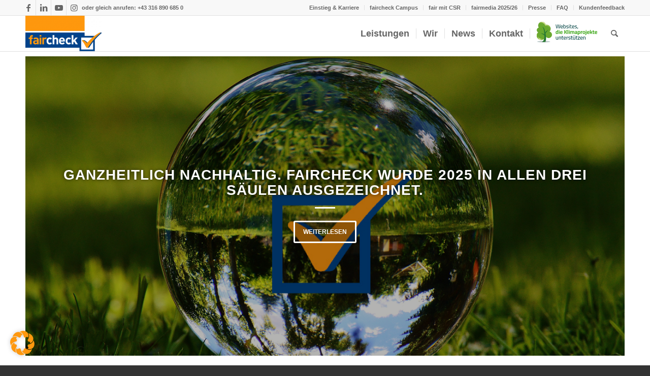

--- FILE ---
content_type: text/html; charset=UTF-8
request_url: https://faircheck.at/home-2/
body_size: 32464
content:
<!DOCTYPE html>
<html lang="de" class="html_stretched responsive av-preloader-active av-preloader-enabled  html_header_top html_logo_left html_main_nav_header html_menu_right html_custom html_header_sticky html_header_shrinking_disabled html_header_topbar_active html_mobile_menu_tablet html_header_searchicon html_content_align_center html_header_unstick_top_disabled html_header_stretch_disabled html_av-submenu-hidden html_av-submenu-display-click html_av-overlay-side html_av-overlay-side-classic html_av-submenu-noclone html_entry_id_84 av-cookies-no-cookie-consent av-no-preview av-default-lightbox html_text_menu_active av-mobile-menu-switch-default">
<head>
<meta charset="UTF-8" />


<!-- mobile setting -->
<meta name="viewport" content="width=device-width, initial-scale=1">

<!-- Scripts/CSS and wp_head hook -->
<meta name='robots' content='index, follow, max-image-preview:large, max-snippet:-1, max-video-preview:-1' />
	<style>img:is([sizes="auto" i], [sizes^="auto," i]) { contain-intrinsic-size: 3000px 1500px }</style>
	<meta property="og:title" content="Home Blog"/>
<meta property="og:description" content=""/>
<meta property="og:type" content="article"/>
<meta property="og:article:published_time" content="2015-10-30 12:45:52"/>
<meta property="og:article:modified_time" content="2016-03-10 11:35:19"/>
<meta name="twitter:card" content="summary">
<meta name="twitter:title" content="Home Blog"/>
<meta name="twitter:description" content=""/>
<meta name="author" content="Stefan Krausler-Baumann"/>

	<!-- This site is optimized with the Yoast SEO plugin v26.0 - https://yoast.com/wordpress/plugins/seo/ -->
	<title>Home Blog - Schadenbesichtigung österreichweit</title>
	<link rel="canonical" href="https://faircheck.at/home-2/" />
	<meta property="og:url" content="https://faircheck.at/home-2/" />
	<meta property="og:site_name" content="Schadenbesichtigung österreichweit" />
	<meta property="article:modified_time" content="2016-03-10T10:35:19+00:00" />
	<meta property="og:image" content="https://www.faircheck.at/content/uploads/2017/08/faircheck_Immoservice_erstellt_Gutachten_ohne_Eigeninteressen-1.jpg" />
	<meta name="twitter:label1" content="Geschätzte Lesezeit" />
	<meta name="twitter:data1" content="1 Minute" />
	<script type="application/ld+json" class="yoast-schema-graph">{"@context":"https://schema.org","@graph":[{"@type":"WebPage","@id":"https://faircheck.at/home-2/","url":"https://faircheck.at/home-2/","name":"Home Blog - Schadenbesichtigung österreichweit","isPartOf":{"@id":"https://faircheck.at/#website"},"datePublished":"2015-10-30T11:45:52+00:00","dateModified":"2016-03-10T10:35:19+00:00","breadcrumb":{"@id":"https://faircheck.at/home-2/#breadcrumb"},"inLanguage":"de","potentialAction":[{"@type":"ReadAction","target":["https://faircheck.at/home-2/"]}]},{"@type":"BreadcrumbList","@id":"https://faircheck.at/home-2/#breadcrumb","itemListElement":[{"@type":"ListItem","position":1,"name":"Home","item":"https://faircheck.at/home-3/"},{"@type":"ListItem","position":2,"name":"Home Blog"}]},{"@type":"WebSite","@id":"https://faircheck.at/#website","url":"https://faircheck.at/","name":"Schadenbesichtigung österreichweit","description":"faircheck Schadenservice GmbH","potentialAction":[{"@type":"SearchAction","target":{"@type":"EntryPoint","urlTemplate":"https://faircheck.at/?s={search_term_string}"},"query-input":{"@type":"PropertyValueSpecification","valueRequired":true,"valueName":"search_term_string"}}],"inLanguage":"de"}]}</script>
	<!-- / Yoast SEO plugin. -->



<link data-minify="1" rel='stylesheet' id='avia-grid-css' href='https://faircheck.at/content/cache/min/1/content/themes/enfold/css/grid.css?ver=1758789696' type='text/css' media='all' />
<link data-minify="1" rel='stylesheet' id='avia-base-css' href='https://faircheck.at/content/cache/min/1/content/themes/enfold/css/base.css?ver=1758789696' type='text/css' media='all' />
<link data-minify="1" rel='stylesheet' id='avia-layout-css' href='https://faircheck.at/content/cache/min/1/content/themes/enfold/css/layout.css?ver=1758789696' type='text/css' media='all' />
<link data-minify="1" rel='stylesheet' id='avia-module-audioplayer-css' href='https://faircheck.at/content/cache/min/1/content/themes/enfold/config-templatebuilder/avia-shortcodes/audio-player/audio-player.css?ver=1758789696' type='text/css' media='all' />
<link data-minify="1" rel='stylesheet' id='avia-module-blog-css' href='https://faircheck.at/content/cache/min/1/content/themes/enfold/config-templatebuilder/avia-shortcodes/blog/blog.css?ver=1758789696' type='text/css' media='all' />
<link data-minify="1" rel='stylesheet' id='avia-module-postslider-css' href='https://faircheck.at/content/cache/min/1/content/themes/enfold/config-templatebuilder/avia-shortcodes/postslider/postslider.css?ver=1758789696' type='text/css' media='all' />
<link data-minify="1" rel='stylesheet' id='avia-module-button-css' href='https://faircheck.at/content/cache/min/1/content/themes/enfold/config-templatebuilder/avia-shortcodes/buttons/buttons.css?ver=1758789696' type='text/css' media='all' />
<link data-minify="1" rel='stylesheet' id='avia-module-buttonrow-css' href='https://faircheck.at/content/cache/min/1/content/themes/enfold/config-templatebuilder/avia-shortcodes/buttonrow/buttonrow.css?ver=1758789696' type='text/css' media='all' />
<link data-minify="1" rel='stylesheet' id='avia-module-button-fullwidth-css' href='https://faircheck.at/content/cache/min/1/content/themes/enfold/config-templatebuilder/avia-shortcodes/buttons_fullwidth/buttons_fullwidth.css?ver=1758789696' type='text/css' media='all' />
<link data-minify="1" rel='stylesheet' id='avia-module-catalogue-css' href='https://faircheck.at/content/cache/min/1/content/themes/enfold/config-templatebuilder/avia-shortcodes/catalogue/catalogue.css?ver=1758789696' type='text/css' media='all' />
<link data-minify="1" rel='stylesheet' id='avia-module-comments-css' href='https://faircheck.at/content/cache/min/1/content/themes/enfold/config-templatebuilder/avia-shortcodes/comments/comments.css?ver=1758789696' type='text/css' media='all' />
<link data-minify="1" rel='stylesheet' id='avia-module-contact-css' href='https://faircheck.at/content/cache/min/1/content/themes/enfold/config-templatebuilder/avia-shortcodes/contact/contact.css?ver=1758789696' type='text/css' media='all' />
<link data-minify="1" rel='stylesheet' id='avia-module-slideshow-css' href='https://faircheck.at/content/cache/min/1/content/themes/enfold/config-templatebuilder/avia-shortcodes/slideshow/slideshow.css?ver=1758789696' type='text/css' media='all' />
<link data-minify="1" rel='stylesheet' id='avia-module-slideshow-contentpartner-css' href='https://faircheck.at/content/cache/min/1/content/themes/enfold/config-templatebuilder/avia-shortcodes/contentslider/contentslider.css?ver=1758789696' type='text/css' media='all' />
<link data-minify="1" rel='stylesheet' id='avia-module-countdown-css' href='https://faircheck.at/content/cache/min/1/content/themes/enfold/config-templatebuilder/avia-shortcodes/countdown/countdown.css?ver=1758789696' type='text/css' media='all' />
<link data-minify="1" rel='stylesheet' id='avia-module-gallery-css' href='https://faircheck.at/content/cache/min/1/content/themes/enfold/config-templatebuilder/avia-shortcodes/gallery/gallery.css?ver=1758789696' type='text/css' media='all' />
<link data-minify="1" rel='stylesheet' id='avia-module-gallery-hor-css' href='https://faircheck.at/content/cache/min/1/content/themes/enfold/config-templatebuilder/avia-shortcodes/gallery_horizontal/gallery_horizontal.css?ver=1758789696' type='text/css' media='all' />
<link data-minify="1" rel='stylesheet' id='avia-module-maps-css' href='https://faircheck.at/content/cache/min/1/content/themes/enfold/config-templatebuilder/avia-shortcodes/google_maps/google_maps.css?ver=1758789696' type='text/css' media='all' />
<link data-minify="1" rel='stylesheet' id='avia-module-gridrow-css' href='https://faircheck.at/content/cache/min/1/content/themes/enfold/config-templatebuilder/avia-shortcodes/grid_row/grid_row.css?ver=1758789696' type='text/css' media='all' />
<link data-minify="1" rel='stylesheet' id='avia-module-heading-css' href='https://faircheck.at/content/cache/min/1/content/themes/enfold/config-templatebuilder/avia-shortcodes/heading/heading.css?ver=1758789696' type='text/css' media='all' />
<link data-minify="1" rel='stylesheet' id='avia-module-rotator-css' href='https://faircheck.at/content/cache/min/1/content/themes/enfold/config-templatebuilder/avia-shortcodes/headline_rotator/headline_rotator.css?ver=1758789696' type='text/css' media='all' />
<link data-minify="1" rel='stylesheet' id='avia-module-hr-css' href='https://faircheck.at/content/cache/min/1/content/themes/enfold/config-templatebuilder/avia-shortcodes/hr/hr.css?ver=1758789696' type='text/css' media='all' />
<link data-minify="1" rel='stylesheet' id='avia-module-icon-css' href='https://faircheck.at/content/cache/min/1/content/themes/enfold/config-templatebuilder/avia-shortcodes/icon/icon.css?ver=1758789696' type='text/css' media='all' />
<link data-minify="1" rel='stylesheet' id='avia-module-icon-circles-css' href='https://faircheck.at/content/cache/min/1/content/themes/enfold/config-templatebuilder/avia-shortcodes/icon_circles/icon_circles.css?ver=1758789696' type='text/css' media='all' />
<link data-minify="1" rel='stylesheet' id='avia-module-iconbox-css' href='https://faircheck.at/content/cache/min/1/content/themes/enfold/config-templatebuilder/avia-shortcodes/iconbox/iconbox.css?ver=1758789696' type='text/css' media='all' />
<link data-minify="1" rel='stylesheet' id='avia-module-icongrid-css' href='https://faircheck.at/content/cache/min/1/content/themes/enfold/config-templatebuilder/avia-shortcodes/icongrid/icongrid.css?ver=1758789696' type='text/css' media='all' />
<link data-minify="1" rel='stylesheet' id='avia-module-iconlist-css' href='https://faircheck.at/content/cache/min/1/content/themes/enfold/config-templatebuilder/avia-shortcodes/iconlist/iconlist.css?ver=1758789696' type='text/css' media='all' />
<link data-minify="1" rel='stylesheet' id='avia-module-image-css' href='https://faircheck.at/content/cache/min/1/content/themes/enfold/config-templatebuilder/avia-shortcodes/image/image.css?ver=1758789696' type='text/css' media='all' />
<link data-minify="1" rel='stylesheet' id='avia-module-image-diff-css' href='https://faircheck.at/content/cache/min/1/content/themes/enfold/config-templatebuilder/avia-shortcodes/image_diff/image_diff.css?ver=1758789696' type='text/css' media='all' />
<link data-minify="1" rel='stylesheet' id='avia-module-hotspot-css' href='https://faircheck.at/content/cache/min/1/content/themes/enfold/config-templatebuilder/avia-shortcodes/image_hotspots/image_hotspots.css?ver=1758789696' type='text/css' media='all' />
<link data-minify="1" rel='stylesheet' id='avia-module-sc-lottie-animation-css' href='https://faircheck.at/content/cache/min/1/content/themes/enfold/config-templatebuilder/avia-shortcodes/lottie_animation/lottie_animation.css?ver=1758789696' type='text/css' media='all' />
<link data-minify="1" rel='stylesheet' id='avia-module-magazine-css' href='https://faircheck.at/content/cache/min/1/content/themes/enfold/config-templatebuilder/avia-shortcodes/magazine/magazine.css?ver=1758789696' type='text/css' media='all' />
<link data-minify="1" rel='stylesheet' id='avia-module-masonry-css' href='https://faircheck.at/content/cache/min/1/content/themes/enfold/config-templatebuilder/avia-shortcodes/masonry_entries/masonry_entries.css?ver=1758789696' type='text/css' media='all' />
<link data-minify="1" rel='stylesheet' id='avia-siteloader-css' href='https://faircheck.at/content/cache/min/1/content/themes/enfold/css/avia-snippet-site-preloader.css?ver=1758789696' type='text/css' media='all' />
<link data-minify="1" rel='stylesheet' id='avia-module-menu-css' href='https://faircheck.at/content/cache/min/1/content/themes/enfold/config-templatebuilder/avia-shortcodes/menu/menu.css?ver=1758789696' type='text/css' media='all' />
<link data-minify="1" rel='stylesheet' id='avia-module-notification-css' href='https://faircheck.at/content/cache/min/1/content/themes/enfold/config-templatebuilder/avia-shortcodes/notification/notification.css?ver=1758789696' type='text/css' media='all' />
<link data-minify="1" rel='stylesheet' id='avia-module-numbers-css' href='https://faircheck.at/content/cache/min/1/content/themes/enfold/config-templatebuilder/avia-shortcodes/numbers/numbers.css?ver=1758789696' type='text/css' media='all' />
<link data-minify="1" rel='stylesheet' id='avia-module-portfolio-css' href='https://faircheck.at/content/cache/min/1/content/themes/enfold/config-templatebuilder/avia-shortcodes/portfolio/portfolio.css?ver=1758789696' type='text/css' media='all' />
<link data-minify="1" rel='stylesheet' id='avia-module-post-metadata-css' href='https://faircheck.at/content/cache/min/1/content/themes/enfold/config-templatebuilder/avia-shortcodes/post_metadata/post_metadata.css?ver=1758789696' type='text/css' media='all' />
<link data-minify="1" rel='stylesheet' id='avia-module-progress-bar-css' href='https://faircheck.at/content/cache/min/1/content/themes/enfold/config-templatebuilder/avia-shortcodes/progressbar/progressbar.css?ver=1758789696' type='text/css' media='all' />
<link data-minify="1" rel='stylesheet' id='avia-module-promobox-css' href='https://faircheck.at/content/cache/min/1/content/themes/enfold/config-templatebuilder/avia-shortcodes/promobox/promobox.css?ver=1758789696' type='text/css' media='all' />
<link data-minify="1" rel='stylesheet' id='avia-sc-search-css' href='https://faircheck.at/content/cache/min/1/content/themes/enfold/config-templatebuilder/avia-shortcodes/search/search.css?ver=1758789696' type='text/css' media='all' />
<link data-minify="1" rel='stylesheet' id='avia-module-slideshow-accordion-css' href='https://faircheck.at/content/cache/min/1/content/themes/enfold/config-templatebuilder/avia-shortcodes/slideshow_accordion/slideshow_accordion.css?ver=1758789696' type='text/css' media='all' />
<link data-minify="1" rel='stylesheet' id='avia-module-slideshow-feature-image-css' href='https://faircheck.at/content/cache/min/1/content/themes/enfold/config-templatebuilder/avia-shortcodes/slideshow_feature_image/slideshow_feature_image.css?ver=1758789696' type='text/css' media='all' />
<link data-minify="1" rel='stylesheet' id='avia-module-slideshow-fullsize-css' href='https://faircheck.at/content/cache/min/1/content/themes/enfold/config-templatebuilder/avia-shortcodes/slideshow_fullsize/slideshow_fullsize.css?ver=1758789696' type='text/css' media='all' />
<link data-minify="1" rel='stylesheet' id='avia-module-slideshow-fullscreen-css' href='https://faircheck.at/content/cache/min/1/content/themes/enfold/config-templatebuilder/avia-shortcodes/slideshow_fullscreen/slideshow_fullscreen.css?ver=1758789696' type='text/css' media='all' />
<link data-minify="1" rel='stylesheet' id='avia-module-slideshow-ls-css' href='https://faircheck.at/content/cache/min/1/content/themes/enfold/config-templatebuilder/avia-shortcodes/slideshow_layerslider/slideshow_layerslider.css?ver=1758789696' type='text/css' media='all' />
<link data-minify="1" rel='stylesheet' id='avia-module-social-css' href='https://faircheck.at/content/cache/min/1/content/themes/enfold/config-templatebuilder/avia-shortcodes/social_share/social_share.css?ver=1758789696' type='text/css' media='all' />
<link data-minify="1" rel='stylesheet' id='avia-module-tabsection-css' href='https://faircheck.at/content/cache/min/1/content/themes/enfold/config-templatebuilder/avia-shortcodes/tab_section/tab_section.css?ver=1758789697' type='text/css' media='all' />
<link data-minify="1" rel='stylesheet' id='avia-module-table-css' href='https://faircheck.at/content/cache/min/1/content/themes/enfold/config-templatebuilder/avia-shortcodes/table/table.css?ver=1758789697' type='text/css' media='all' />
<link data-minify="1" rel='stylesheet' id='avia-module-tabs-css' href='https://faircheck.at/content/cache/min/1/content/themes/enfold/config-templatebuilder/avia-shortcodes/tabs/tabs.css?ver=1758789697' type='text/css' media='all' />
<link data-minify="1" rel='stylesheet' id='avia-module-team-css' href='https://faircheck.at/content/cache/min/1/content/themes/enfold/config-templatebuilder/avia-shortcodes/team/team.css?ver=1758789697' type='text/css' media='all' />
<link data-minify="1" rel='stylesheet' id='avia-module-testimonials-css' href='https://faircheck.at/content/cache/min/1/content/themes/enfold/config-templatebuilder/avia-shortcodes/testimonials/testimonials.css?ver=1758789697' type='text/css' media='all' />
<link data-minify="1" rel='stylesheet' id='avia-module-timeline-css' href='https://faircheck.at/content/cache/min/1/content/themes/enfold/config-templatebuilder/avia-shortcodes/timeline/timeline.css?ver=1758789697' type='text/css' media='all' />
<link data-minify="1" rel='stylesheet' id='avia-module-toggles-css' href='https://faircheck.at/content/cache/min/1/content/themes/enfold/config-templatebuilder/avia-shortcodes/toggles/toggles.css?ver=1758789697' type='text/css' media='all' />
<link data-minify="1" rel='stylesheet' id='avia-module-video-css' href='https://faircheck.at/content/cache/min/1/content/themes/enfold/config-templatebuilder/avia-shortcodes/video/video.css?ver=1758789697' type='text/css' media='all' />
<style id='wp-emoji-styles-inline-css' type='text/css'>

	img.wp-smiley, img.emoji {
		display: inline !important;
		border: none !important;
		box-shadow: none !important;
		height: 1em !important;
		width: 1em !important;
		margin: 0 0.07em !important;
		vertical-align: -0.1em !important;
		background: none !important;
		padding: 0 !important;
	}
</style>
<link rel='stylesheet' id='wp-block-library-css' href='https://faircheck.at/cms/wp-includes/css/dist/block-library/style.min.css?ver=6.8.2' type='text/css' media='all' />
<link rel='stylesheet' id='wp-components-css' href='https://faircheck.at/cms/wp-includes/css/dist/components/style.min.css?ver=6.8.2' type='text/css' media='all' />
<link rel='stylesheet' id='wp-preferences-css' href='https://faircheck.at/cms/wp-includes/css/dist/preferences/style.min.css?ver=6.8.2' type='text/css' media='all' />
<link rel='stylesheet' id='wp-block-editor-css' href='https://faircheck.at/cms/wp-includes/css/dist/block-editor/style.min.css?ver=6.8.2' type='text/css' media='all' />
<link data-minify="1" rel='stylesheet' id='popup-maker-block-library-style-css' href='https://faircheck.at/content/cache/min/1/content/plugins/popup-maker/dist/packages/block-library-style.css?ver=1758789697' type='text/css' media='all' />
<style id='global-styles-inline-css' type='text/css'>
:root{--wp--preset--aspect-ratio--square: 1;--wp--preset--aspect-ratio--4-3: 4/3;--wp--preset--aspect-ratio--3-4: 3/4;--wp--preset--aspect-ratio--3-2: 3/2;--wp--preset--aspect-ratio--2-3: 2/3;--wp--preset--aspect-ratio--16-9: 16/9;--wp--preset--aspect-ratio--9-16: 9/16;--wp--preset--color--black: #000000;--wp--preset--color--cyan-bluish-gray: #abb8c3;--wp--preset--color--white: #ffffff;--wp--preset--color--pale-pink: #f78da7;--wp--preset--color--vivid-red: #cf2e2e;--wp--preset--color--luminous-vivid-orange: #ff6900;--wp--preset--color--luminous-vivid-amber: #fcb900;--wp--preset--color--light-green-cyan: #7bdcb5;--wp--preset--color--vivid-green-cyan: #00d084;--wp--preset--color--pale-cyan-blue: #8ed1fc;--wp--preset--color--vivid-cyan-blue: #0693e3;--wp--preset--color--vivid-purple: #9b51e0;--wp--preset--color--metallic-red: #b02b2c;--wp--preset--color--maximum-yellow-red: #edae44;--wp--preset--color--yellow-sun: #eeee22;--wp--preset--color--palm-leaf: #83a846;--wp--preset--color--aero: #7bb0e7;--wp--preset--color--old-lavender: #745f7e;--wp--preset--color--steel-teal: #5f8789;--wp--preset--color--raspberry-pink: #d65799;--wp--preset--color--medium-turquoise: #4ecac2;--wp--preset--gradient--vivid-cyan-blue-to-vivid-purple: linear-gradient(135deg,rgba(6,147,227,1) 0%,rgb(155,81,224) 100%);--wp--preset--gradient--light-green-cyan-to-vivid-green-cyan: linear-gradient(135deg,rgb(122,220,180) 0%,rgb(0,208,130) 100%);--wp--preset--gradient--luminous-vivid-amber-to-luminous-vivid-orange: linear-gradient(135deg,rgba(252,185,0,1) 0%,rgba(255,105,0,1) 100%);--wp--preset--gradient--luminous-vivid-orange-to-vivid-red: linear-gradient(135deg,rgba(255,105,0,1) 0%,rgb(207,46,46) 100%);--wp--preset--gradient--very-light-gray-to-cyan-bluish-gray: linear-gradient(135deg,rgb(238,238,238) 0%,rgb(169,184,195) 100%);--wp--preset--gradient--cool-to-warm-spectrum: linear-gradient(135deg,rgb(74,234,220) 0%,rgb(151,120,209) 20%,rgb(207,42,186) 40%,rgb(238,44,130) 60%,rgb(251,105,98) 80%,rgb(254,248,76) 100%);--wp--preset--gradient--blush-light-purple: linear-gradient(135deg,rgb(255,206,236) 0%,rgb(152,150,240) 100%);--wp--preset--gradient--blush-bordeaux: linear-gradient(135deg,rgb(254,205,165) 0%,rgb(254,45,45) 50%,rgb(107,0,62) 100%);--wp--preset--gradient--luminous-dusk: linear-gradient(135deg,rgb(255,203,112) 0%,rgb(199,81,192) 50%,rgb(65,88,208) 100%);--wp--preset--gradient--pale-ocean: linear-gradient(135deg,rgb(255,245,203) 0%,rgb(182,227,212) 50%,rgb(51,167,181) 100%);--wp--preset--gradient--electric-grass: linear-gradient(135deg,rgb(202,248,128) 0%,rgb(113,206,126) 100%);--wp--preset--gradient--midnight: linear-gradient(135deg,rgb(2,3,129) 0%,rgb(40,116,252) 100%);--wp--preset--font-size--small: 1rem;--wp--preset--font-size--medium: 1.125rem;--wp--preset--font-size--large: 1.75rem;--wp--preset--font-size--x-large: clamp(1.75rem, 3vw, 2.25rem);--wp--preset--spacing--20: 0.44rem;--wp--preset--spacing--30: 0.67rem;--wp--preset--spacing--40: 1rem;--wp--preset--spacing--50: 1.5rem;--wp--preset--spacing--60: 2.25rem;--wp--preset--spacing--70: 3.38rem;--wp--preset--spacing--80: 5.06rem;--wp--preset--shadow--natural: 6px 6px 9px rgba(0, 0, 0, 0.2);--wp--preset--shadow--deep: 12px 12px 50px rgba(0, 0, 0, 0.4);--wp--preset--shadow--sharp: 6px 6px 0px rgba(0, 0, 0, 0.2);--wp--preset--shadow--outlined: 6px 6px 0px -3px rgba(255, 255, 255, 1), 6px 6px rgba(0, 0, 0, 1);--wp--preset--shadow--crisp: 6px 6px 0px rgba(0, 0, 0, 1);}:root { --wp--style--global--content-size: 800px;--wp--style--global--wide-size: 1130px; }:where(body) { margin: 0; }.wp-site-blocks > .alignleft { float: left; margin-right: 2em; }.wp-site-blocks > .alignright { float: right; margin-left: 2em; }.wp-site-blocks > .aligncenter { justify-content: center; margin-left: auto; margin-right: auto; }:where(.is-layout-flex){gap: 0.5em;}:where(.is-layout-grid){gap: 0.5em;}.is-layout-flow > .alignleft{float: left;margin-inline-start: 0;margin-inline-end: 2em;}.is-layout-flow > .alignright{float: right;margin-inline-start: 2em;margin-inline-end: 0;}.is-layout-flow > .aligncenter{margin-left: auto !important;margin-right: auto !important;}.is-layout-constrained > .alignleft{float: left;margin-inline-start: 0;margin-inline-end: 2em;}.is-layout-constrained > .alignright{float: right;margin-inline-start: 2em;margin-inline-end: 0;}.is-layout-constrained > .aligncenter{margin-left: auto !important;margin-right: auto !important;}.is-layout-constrained > :where(:not(.alignleft):not(.alignright):not(.alignfull)){max-width: var(--wp--style--global--content-size);margin-left: auto !important;margin-right: auto !important;}.is-layout-constrained > .alignwide{max-width: var(--wp--style--global--wide-size);}body .is-layout-flex{display: flex;}.is-layout-flex{flex-wrap: wrap;align-items: center;}.is-layout-flex > :is(*, div){margin: 0;}body .is-layout-grid{display: grid;}.is-layout-grid > :is(*, div){margin: 0;}body{padding-top: 0px;padding-right: 0px;padding-bottom: 0px;padding-left: 0px;}a:where(:not(.wp-element-button)){text-decoration: underline;}:root :where(.wp-element-button, .wp-block-button__link){background-color: #32373c;border-width: 0;color: #fff;font-family: inherit;font-size: inherit;line-height: inherit;padding: calc(0.667em + 2px) calc(1.333em + 2px);text-decoration: none;}.has-black-color{color: var(--wp--preset--color--black) !important;}.has-cyan-bluish-gray-color{color: var(--wp--preset--color--cyan-bluish-gray) !important;}.has-white-color{color: var(--wp--preset--color--white) !important;}.has-pale-pink-color{color: var(--wp--preset--color--pale-pink) !important;}.has-vivid-red-color{color: var(--wp--preset--color--vivid-red) !important;}.has-luminous-vivid-orange-color{color: var(--wp--preset--color--luminous-vivid-orange) !important;}.has-luminous-vivid-amber-color{color: var(--wp--preset--color--luminous-vivid-amber) !important;}.has-light-green-cyan-color{color: var(--wp--preset--color--light-green-cyan) !important;}.has-vivid-green-cyan-color{color: var(--wp--preset--color--vivid-green-cyan) !important;}.has-pale-cyan-blue-color{color: var(--wp--preset--color--pale-cyan-blue) !important;}.has-vivid-cyan-blue-color{color: var(--wp--preset--color--vivid-cyan-blue) !important;}.has-vivid-purple-color{color: var(--wp--preset--color--vivid-purple) !important;}.has-metallic-red-color{color: var(--wp--preset--color--metallic-red) !important;}.has-maximum-yellow-red-color{color: var(--wp--preset--color--maximum-yellow-red) !important;}.has-yellow-sun-color{color: var(--wp--preset--color--yellow-sun) !important;}.has-palm-leaf-color{color: var(--wp--preset--color--palm-leaf) !important;}.has-aero-color{color: var(--wp--preset--color--aero) !important;}.has-old-lavender-color{color: var(--wp--preset--color--old-lavender) !important;}.has-steel-teal-color{color: var(--wp--preset--color--steel-teal) !important;}.has-raspberry-pink-color{color: var(--wp--preset--color--raspberry-pink) !important;}.has-medium-turquoise-color{color: var(--wp--preset--color--medium-turquoise) !important;}.has-black-background-color{background-color: var(--wp--preset--color--black) !important;}.has-cyan-bluish-gray-background-color{background-color: var(--wp--preset--color--cyan-bluish-gray) !important;}.has-white-background-color{background-color: var(--wp--preset--color--white) !important;}.has-pale-pink-background-color{background-color: var(--wp--preset--color--pale-pink) !important;}.has-vivid-red-background-color{background-color: var(--wp--preset--color--vivid-red) !important;}.has-luminous-vivid-orange-background-color{background-color: var(--wp--preset--color--luminous-vivid-orange) !important;}.has-luminous-vivid-amber-background-color{background-color: var(--wp--preset--color--luminous-vivid-amber) !important;}.has-light-green-cyan-background-color{background-color: var(--wp--preset--color--light-green-cyan) !important;}.has-vivid-green-cyan-background-color{background-color: var(--wp--preset--color--vivid-green-cyan) !important;}.has-pale-cyan-blue-background-color{background-color: var(--wp--preset--color--pale-cyan-blue) !important;}.has-vivid-cyan-blue-background-color{background-color: var(--wp--preset--color--vivid-cyan-blue) !important;}.has-vivid-purple-background-color{background-color: var(--wp--preset--color--vivid-purple) !important;}.has-metallic-red-background-color{background-color: var(--wp--preset--color--metallic-red) !important;}.has-maximum-yellow-red-background-color{background-color: var(--wp--preset--color--maximum-yellow-red) !important;}.has-yellow-sun-background-color{background-color: var(--wp--preset--color--yellow-sun) !important;}.has-palm-leaf-background-color{background-color: var(--wp--preset--color--palm-leaf) !important;}.has-aero-background-color{background-color: var(--wp--preset--color--aero) !important;}.has-old-lavender-background-color{background-color: var(--wp--preset--color--old-lavender) !important;}.has-steel-teal-background-color{background-color: var(--wp--preset--color--steel-teal) !important;}.has-raspberry-pink-background-color{background-color: var(--wp--preset--color--raspberry-pink) !important;}.has-medium-turquoise-background-color{background-color: var(--wp--preset--color--medium-turquoise) !important;}.has-black-border-color{border-color: var(--wp--preset--color--black) !important;}.has-cyan-bluish-gray-border-color{border-color: var(--wp--preset--color--cyan-bluish-gray) !important;}.has-white-border-color{border-color: var(--wp--preset--color--white) !important;}.has-pale-pink-border-color{border-color: var(--wp--preset--color--pale-pink) !important;}.has-vivid-red-border-color{border-color: var(--wp--preset--color--vivid-red) !important;}.has-luminous-vivid-orange-border-color{border-color: var(--wp--preset--color--luminous-vivid-orange) !important;}.has-luminous-vivid-amber-border-color{border-color: var(--wp--preset--color--luminous-vivid-amber) !important;}.has-light-green-cyan-border-color{border-color: var(--wp--preset--color--light-green-cyan) !important;}.has-vivid-green-cyan-border-color{border-color: var(--wp--preset--color--vivid-green-cyan) !important;}.has-pale-cyan-blue-border-color{border-color: var(--wp--preset--color--pale-cyan-blue) !important;}.has-vivid-cyan-blue-border-color{border-color: var(--wp--preset--color--vivid-cyan-blue) !important;}.has-vivid-purple-border-color{border-color: var(--wp--preset--color--vivid-purple) !important;}.has-metallic-red-border-color{border-color: var(--wp--preset--color--metallic-red) !important;}.has-maximum-yellow-red-border-color{border-color: var(--wp--preset--color--maximum-yellow-red) !important;}.has-yellow-sun-border-color{border-color: var(--wp--preset--color--yellow-sun) !important;}.has-palm-leaf-border-color{border-color: var(--wp--preset--color--palm-leaf) !important;}.has-aero-border-color{border-color: var(--wp--preset--color--aero) !important;}.has-old-lavender-border-color{border-color: var(--wp--preset--color--old-lavender) !important;}.has-steel-teal-border-color{border-color: var(--wp--preset--color--steel-teal) !important;}.has-raspberry-pink-border-color{border-color: var(--wp--preset--color--raspberry-pink) !important;}.has-medium-turquoise-border-color{border-color: var(--wp--preset--color--medium-turquoise) !important;}.has-vivid-cyan-blue-to-vivid-purple-gradient-background{background: var(--wp--preset--gradient--vivid-cyan-blue-to-vivid-purple) !important;}.has-light-green-cyan-to-vivid-green-cyan-gradient-background{background: var(--wp--preset--gradient--light-green-cyan-to-vivid-green-cyan) !important;}.has-luminous-vivid-amber-to-luminous-vivid-orange-gradient-background{background: var(--wp--preset--gradient--luminous-vivid-amber-to-luminous-vivid-orange) !important;}.has-luminous-vivid-orange-to-vivid-red-gradient-background{background: var(--wp--preset--gradient--luminous-vivid-orange-to-vivid-red) !important;}.has-very-light-gray-to-cyan-bluish-gray-gradient-background{background: var(--wp--preset--gradient--very-light-gray-to-cyan-bluish-gray) !important;}.has-cool-to-warm-spectrum-gradient-background{background: var(--wp--preset--gradient--cool-to-warm-spectrum) !important;}.has-blush-light-purple-gradient-background{background: var(--wp--preset--gradient--blush-light-purple) !important;}.has-blush-bordeaux-gradient-background{background: var(--wp--preset--gradient--blush-bordeaux) !important;}.has-luminous-dusk-gradient-background{background: var(--wp--preset--gradient--luminous-dusk) !important;}.has-pale-ocean-gradient-background{background: var(--wp--preset--gradient--pale-ocean) !important;}.has-electric-grass-gradient-background{background: var(--wp--preset--gradient--electric-grass) !important;}.has-midnight-gradient-background{background: var(--wp--preset--gradient--midnight) !important;}.has-small-font-size{font-size: var(--wp--preset--font-size--small) !important;}.has-medium-font-size{font-size: var(--wp--preset--font-size--medium) !important;}.has-large-font-size{font-size: var(--wp--preset--font-size--large) !important;}.has-x-large-font-size{font-size: var(--wp--preset--font-size--x-large) !important;}
:where(.wp-block-post-template.is-layout-flex){gap: 1.25em;}:where(.wp-block-post-template.is-layout-grid){gap: 1.25em;}
:where(.wp-block-columns.is-layout-flex){gap: 2em;}:where(.wp-block-columns.is-layout-grid){gap: 2em;}
:root :where(.wp-block-pullquote){font-size: 1.5em;line-height: 1.6;}
</style>
<link data-minify="1" rel='stylesheet' id='status-circle-style-css' href='https://faircheck.at/content/cache/min/1/content/plugins/faircheck-status/public/css/faircheck-status-style.css?ver=1758789697' type='text/css' media='all' />
<link data-minify="1" rel='stylesheet' id='contact-form-7-css' href='https://faircheck.at/content/cache/min/1/content/plugins/contact-form-7/includes/css/styles.css?ver=1758789697' type='text/css' media='all' />
<link data-minify="1" rel='stylesheet' id='wpcf7-redirect-script-frontend-css' href='https://faircheck.at/content/cache/min/1/content/plugins/wpcf7-redirect/build/assets/frontend-script.css?ver=1758789697' type='text/css' media='all' />
<link rel='stylesheet' id='pmfcf-sweetalert2-style-css' href='https://faircheck.at/content/plugins/popup-message-for-contact-form-7-pro/css/sweetalert2.min.css?ver=6.8.2' type='text/css' media='all' />
<link data-minify="1" rel='stylesheet' id='pmfcf-style-css' href='https://faircheck.at/content/cache/min/1/content/plugins/popup-message-for-contact-form-7-pro/css/style.css?ver=1758789697' type='text/css' media='all' />
<link data-minify="1" rel='stylesheet' id='avia-scs-css' href='https://faircheck.at/content/cache/min/1/content/themes/enfold/css/shortcodes.css?ver=1758789697' type='text/css' media='all' />
<link data-minify="1" rel='stylesheet' id='avia-fold-unfold-css' href='https://faircheck.at/content/cache/min/1/content/themes/enfold/css/avia-snippet-fold-unfold.css?ver=1758789697' type='text/css' media='all' />
<link rel='stylesheet' id='avia-popup-css-css' href='https://faircheck.at/content/themes/enfold/js/aviapopup/magnific-popup.min.css?ver=5.6.2' type='text/css' media='screen' />
<link data-minify="1" rel='stylesheet' id='avia-lightbox-css' href='https://faircheck.at/content/cache/min/1/content/themes/enfold/css/avia-snippet-lightbox.css?ver=1758789697' type='text/css' media='screen' />
<link data-minify="1" rel='stylesheet' id='avia-widget-css-css' href='https://faircheck.at/content/cache/min/1/content/themes/enfold/css/avia-snippet-widget.css?ver=1758789697' type='text/css' media='screen' />
<link rel='stylesheet' id='mediaelement-css' href='https://faircheck.at/cms/wp-includes/js/mediaelement/mediaelementplayer-legacy.min.css?ver=4.2.17' type='text/css' media='all' />
<link rel='stylesheet' id='wp-mediaelement-css' href='https://faircheck.at/cms/wp-includes/js/mediaelement/wp-mediaelement.min.css?ver=6.8.2' type='text/css' media='all' />
<link data-minify="1" rel='stylesheet' id='avia-dynamic-css' href='https://faircheck.at/content/cache/min/1/content/uploads/dynamic_avia/faircheck_enfold_business.css?ver=1758789697' type='text/css' media='all' />
<link data-minify="1" rel='stylesheet' id='avia-custom-css' href='https://faircheck.at/content/cache/min/1/content/themes/enfold/css/custom.css?ver=1758789697' type='text/css' media='all' />
<link data-minify="1" rel='stylesheet' id='avia-style-css' href='https://faircheck.at/content/cache/min/1/content/themes/faircheck-enfold-business/style.css?ver=1758789697' type='text/css' media='all' />
<link data-minify="1" rel='stylesheet' id='borlabs-cookie-css' href='https://faircheck.at/content/cache/min/1/content/cache/borlabs-cookie/borlabs-cookie_1_de.css?ver=1758789697' type='text/css' media='all' />
<link data-minify="1" rel='stylesheet' id='cf7cf-style-css' href='https://faircheck.at/content/cache/min/1/content/plugins/cf7-conditional-fields/style.css?ver=1758789697' type='text/css' media='all' />
<link data-minify="1" rel='stylesheet' id='avia-single-post-84-css' href='https://faircheck.at/content/cache/min/1/content/uploads/dynamic_avia/avia_posts_css/post-84.css?ver=1758790772' type='text/css' media='all' />
<style id='rocket-lazyload-inline-css' type='text/css'>
.rll-youtube-player{position:relative;padding-bottom:56.23%;height:0;overflow:hidden;max-width:100%;}.rll-youtube-player:focus-within{outline: 2px solid currentColor;outline-offset: 5px;}.rll-youtube-player iframe{position:absolute;top:0;left:0;width:100%;height:100%;z-index:100;background:0 0}.rll-youtube-player img{bottom:0;display:block;left:0;margin:auto;max-width:100%;width:100%;position:absolute;right:0;top:0;border:none;height:auto;-webkit-transition:.4s all;-moz-transition:.4s all;transition:.4s all}.rll-youtube-player img:hover{-webkit-filter:brightness(75%)}.rll-youtube-player .play{height:100%;width:100%;left:0;top:0;position:absolute;background:url(https://faircheck.at/content/plugins/wp-rocket/assets/img/youtube.png) no-repeat center;background-color: transparent !important;cursor:pointer;border:none;}
</style>
<script type="text/javascript" src="https://faircheck.at/cms/wp-includes/js/jquery/jquery.min.js?ver=3.7.1" id="jquery-core-js"></script>
<script type="text/javascript" src="https://faircheck.at/cms/wp-includes/js/jquery/jquery-migrate.min.js?ver=3.4.1" id="jquery-migrate-js"></script>
<script type="text/javascript" src="https://faircheck.at/content/plugins/popup-message-for-contact-form-7-pro/js/popupscript.js?ver=6.8.2" id="pmfcf-script-popupscript-js"></script>
<script type="text/javascript" src="https://faircheck.at/content/plugins/popup-message-for-contact-form-7-pro/js/sweetalert2.all.min.js?ver=6.8.2" id="pmfcf-script-sweetalert2-js"></script>
<script type="text/javascript" src="https://faircheck.at/content/plugins/popup-message-for-contact-form-7-pro/js/jscolor.js?ver=6.8.2" id="pmfcf-jscolor-js"></script>
<script type="text/javascript" src="https://faircheck.at/content/themes/enfold/js/avia-js.js?ver=5.6.2" id="avia-js-js"></script>
<script type="text/javascript" src="https://faircheck.at/content/themes/enfold/js/avia-compat.js?ver=5.6.2" id="avia-compat-js"></script>
<script type="text/javascript" id="borlabs-cookie-prioritize-js-extra">
/* <![CDATA[ */
var borlabsCookiePrioritized = {"domain":"faircheck.at","path":"\/","version":"1","bots":"1","optInJS":{"marketing":{"google-analytics":"[base64]","facebook-pixel":"[base64]","google-analytics-four":"[base64]"}}};
/* ]]> */
</script>
<script type="text/javascript" src="https://faircheck.at/content/plugins/borlabs-cookie/assets/javascript/borlabs-cookie-prioritize.min.js?ver=2.3.3" id="borlabs-cookie-prioritize-js"></script>
<link rel="https://api.w.org/" href="https://faircheck.at/wp-json/" /><link rel="alternate" title="JSON" type="application/json" href="https://faircheck.at/wp-json/wp/v2/pages/84" /><link rel="EditURI" type="application/rsd+xml" title="RSD" href="https://faircheck.at/cms/xmlrpc.php?rsd" />
<meta name="generator" content="WordPress 6.8.2" />
<link rel='shortlink' href='https://faircheck.at/?p=84' />
<link rel="alternate" title="oEmbed (JSON)" type="application/json+oembed" href="https://faircheck.at/wp-json/oembed/1.0/embed?url=https%3A%2F%2Ffaircheck.at%2Fhome-2%2F" />
<link rel="alternate" title="oEmbed (XML)" type="text/xml+oembed" href="https://faircheck.at/wp-json/oembed/1.0/embed?url=https%3A%2F%2Ffaircheck.at%2Fhome-2%2F&#038;format=xml" />
<link rel="profile" href="http://gmpg.org/xfn/11" />
<link rel="alternate" type="application/rss+xml" title="Schadenbesichtigung österreichweit RSS2 Feed" href="https://faircheck.at/feed/" />
<link rel="pingback" href="https://faircheck.at/cms/xmlrpc.php" />

<style type='text/css' media='screen'>
 #top #header_main > .container, #top #header_main > .container .main_menu  .av-main-nav > li > a, #top #header_main #menu-item-shop .cart_dropdown_link{ height:70px; line-height: 70px; }
 .html_top_nav_header .av-logo-container{ height:70px;  }
 .html_header_top.html_header_sticky #top #wrap_all #main{ padding-top:100px; } 
</style>
<!--[if lt IE 9]><script src="https://faircheck.at/content/themes/enfold/js/html5shiv.js"></script><![endif]-->
<link rel="icon" href="https://www.faircheck.at/content/uploads/2016/04/hackerl_klein.jpg" type="image/x-icon">
<script>
if('0' === '1') {
    window.dataLayer = window.dataLayer || [];
    function gtag(){dataLayer.push(arguments);}
    gtag('consent', 'default', {
       'ad_storage': 'denied',
       'analytics_storage': 'denied'
    });
    gtag("js", new Date());

    gtag("config", "UA-78184633-1", { "anonymize_ip": true });

    (function (w, d, s, i) {
    var f = d.getElementsByTagName(s)[0],
        j = d.createElement(s);
    j.async = true;
    j.src =
        "https://www.googletagmanager.com/gtag/js?id=" + i;
    f.parentNode.insertBefore(j, f);
    })(window, document, "script", "UA-78184633-1");
}
</script><script>
if('0' === '1') {
    window.dataLayer = window.dataLayer || [];
    function gtag(){dataLayer.push(arguments);}
    gtag('consent', 'default', {
       'ad_storage': 'denied',
       'analytics_storage': 'denied'
    });
    gtag("js", new Date());

    gtag("config", "349012341", { "anonymize_ip": true });

    (function (w, d, s, i) {
    var f = d.getElementsByTagName(s)[0],
        j = d.createElement(s);
    j.async = true;
    j.src =
        "https://www.googletagmanager.com/gtag/js?id=" + i;
    f.parentNode.insertBefore(j, f);
    })(window, document, "script", "349012341");
}
</script><link rel="icon" href="https://faircheck.at/content/uploads/2025/07/fc_haekchen_512x512-36x36.png" sizes="32x32" />
<link rel="icon" href="https://faircheck.at/content/uploads/2025/07/fc_haekchen_512x512-300x300.png" sizes="192x192" />
<link rel="apple-touch-icon" href="https://faircheck.at/content/uploads/2025/07/fc_haekchen_512x512-180x180.png" />
<meta name="msapplication-TileImage" content="https://faircheck.at/content/uploads/2025/07/fc_haekchen_512x512-300x300.png" />
		<style type="text/css" id="wp-custom-css">
			.employer-badge-wrapper .entry-content-wrapper{
	display: flex;
	justify-content: center;
	align-items: center;
	flex-wrap: wrap;
}

.employer-badge img {
	max-height: 300px;
	width: auto;
}

.card-bg {
	padding: 20px;
	box-shadow: 0 10px 20px rgba(0,0,0,0.19), 0 6px 6px rgba(0,0,0,0.23);
}


#status-circle {
    min-width: 30px;
}

#status-text {
  line-height: 0.75;
}

@media (max-width: 768px) {
	.employer-badge img {
		height: auto;
		width: 150px;
	}
	
	.status-wrapper {
		flex-direction: column;
	}
	
	#status-text {
		line-height: 1.2;
		text-align: center;
	}
}

.display-none {
	display: none !important;
}		</style>
		<style type="text/css">
		@font-face {font-family: 'entypo-fontello'; font-weight: normal; font-style: normal; font-display: auto;
		src: url('https://faircheck.at/content/themes/enfold/config-templatebuilder/avia-template-builder/assets/fonts/entypo-fontello.woff2') format('woff2'),
		url('https://faircheck.at/content/themes/enfold/config-templatebuilder/avia-template-builder/assets/fonts/entypo-fontello.woff') format('woff'),
		url('https://faircheck.at/content/themes/enfold/config-templatebuilder/avia-template-builder/assets/fonts/entypo-fontello.ttf') format('truetype'),
		url('https://faircheck.at/content/themes/enfold/config-templatebuilder/avia-template-builder/assets/fonts/entypo-fontello.svg#entypo-fontello') format('svg'),
		url('https://faircheck.at/content/themes/enfold/config-templatebuilder/avia-template-builder/assets/fonts/entypo-fontello.eot'),
		url('https://faircheck.at/content/themes/enfold/config-templatebuilder/avia-template-builder/assets/fonts/entypo-fontello.eot?#iefix') format('embedded-opentype');
		} #top .avia-font-entypo-fontello, body .avia-font-entypo-fontello, html body [data-av_iconfont='entypo-fontello']:before{ font-family: 'entypo-fontello'; }
		</style>

<!--
Debugging Info for Theme support: 

Theme: Enfold
Version: 5.6.2
Installed: enfold
AviaFramework Version: 5.3
AviaBuilder Version: 5.3
aviaElementManager Version: 1.0.1
- - - - - - - - - - -
ChildTheme: faircheck Enfold Business
ChildTheme Version: 1.0
ChildTheme Installed: enfold

- - - - - - - - - - -
ML:128-PU:41-PLA:19
WP:6.8.2
Compress: CSS:disabled - JS:disabled
Updates: disabled
PLAu:19
--><noscript><style id="rocket-lazyload-nojs-css">.rll-youtube-player, [data-lazy-src]{display:none !important;}</style></noscript>
<meta name="generator" content="WP Rocket 3.19.4" data-wpr-features="wpr_lazyload_images wpr_lazyload_iframes wpr_minify_css wpr_preload_links wpr_desktop" /></head>

<body id="top" class="wp-singular page-template-default page page-id-84 wp-theme-enfold wp-child-theme-faircheck-enfold-business stretched rtl_columns av-curtain-numeric open_sans  avia-responsive-images-support" itemscope="itemscope" itemtype="https://schema.org/WebPage" >

	<div class='av-siteloader-wrap av-transition-enabled'><div data-rocket-location-hash="e9ca80301fc1d818ec819f3c717b8709" class="av-siteloader-inner"><div data-rocket-location-hash="aebb355074671c95d758e501a846ff57" class="av-siteloader-cell"><div class="av-siteloader"><div class="av-siteloader-extra"></div></div></div></div></div>
	<div id='wrap_all'>

	
<header id='header' class='all_colors header_color light_bg_color  av_header_top av_logo_left av_main_nav_header av_menu_right av_custom av_header_sticky av_header_shrinking_disabled av_header_stretch_disabled av_mobile_menu_tablet av_header_searchicon av_header_unstick_top_disabled av_seperator_small_border av_bottom_nav_disabled ' data-av_shrink_factor='50' role="banner" itemscope="itemscope" itemtype="https://schema.org/WPHeader" >

		<div id='header_meta' class='container_wrap container_wrap_meta  av_icon_active_left av_extra_header_active av_secondary_right av_phone_active_left av_entry_id_84'>

			      <div class='container'>
			      <ul class='noLightbox social_bookmarks icon_count_4'><li class='social_bookmarks_facebook av-social-link-facebook social_icon_1'><a target="_blank" aria-label="Link zu Facebook" href='https://www.facebook.com/faircheck/' aria-hidden='false' data-av_icon='' data-av_iconfont='entypo-fontello' title='Facebook' rel="noopener"><span class='avia_hidden_link_text'>Facebook</span></a></li><li class='social_bookmarks_linkedin av-social-link-linkedin social_icon_2'><a target="_blank" aria-label="Link zu LinkedIn" href='https://www.linkedin.com/company/faircheck-schadensservice-gmbh' aria-hidden='false' data-av_icon='' data-av_iconfont='entypo-fontello' title='LinkedIn' rel="noopener"><span class='avia_hidden_link_text'>LinkedIn</span></a></li><li class='social_bookmarks_youtube av-social-link-youtube social_icon_3'><a target="_blank" aria-label="Link zu Youtube" href='https://www.youtube.com/user/myfaircheck' aria-hidden='false' data-av_icon='' data-av_iconfont='entypo-fontello' title='Youtube' rel="noopener"><span class='avia_hidden_link_text'>Youtube</span></a></li><li class='social_bookmarks_instagram av-social-link-instagram social_icon_4'><a target="_blank" aria-label="Link zu Instagram" href='https://www.instagram.com/myfaircheck/' aria-hidden='false' data-av_icon='' data-av_iconfont='entypo-fontello' title='Instagram' rel="noopener"><span class='avia_hidden_link_text'>Instagram</span></a></li></ul><nav class='sub_menu'  role="navigation" itemscope="itemscope" itemtype="https://schema.org/SiteNavigationElement" ><ul role="menu" class="menu" id="avia2-menu"><li role="menuitem" id="menu-item-9566" class="menu-item menu-item-type-post_type menu-item-object-page menu-item-9566"><a href="https://faircheck.at/einstieg-karriere/">Einstieg &#038; Karriere</a></li>
<li role="menuitem" id="menu-item-6636" class="menu-item menu-item-type-custom menu-item-object-custom menu-item-6636"><a href="https://faircheck.at/einstieg-karriere/#campus">faircheck Campus</a></li>
<li role="menuitem" id="menu-item-8984" class="menu-item menu-item-type-post_type menu-item-object-page menu-item-8984"><a href="https://faircheck.at/fair/">fair mit CSR</a></li>
<li role="menuitem" id="menu-item-9133" class="menu-item menu-item-type-custom menu-item-object-custom menu-item-9133"><a href="https://faircheck.at/fairmedia/">fairmedia 2025/26</a></li>
<li role="menuitem" id="menu-item-1177" class="menu-item menu-item-type-post_type menu-item-object-page menu-item-1177"><a href="https://faircheck.at/wir-alt/presse/">Presse</a></li>
<li role="menuitem" id="menu-item-1175" class="menu-item menu-item-type-post_type menu-item-object-page menu-item-1175"><a href="https://faircheck.at/faq/">FAQ</a></li>
<li role="menuitem" id="menu-item-6628" class="menu-item menu-item-type-post_type menu-item-object-page menu-item-6628"><a href="https://faircheck.at/kundenfeedback/">Kundenfeedback</a></li>
</ul></nav><div class='phone-info with_nav'><div>oder gleich anrufen: +43 316 890 685 0</div></div>			      </div>
		</div>

		<div  id='header_main' class='container_wrap container_wrap_logo'>

        <div class='container av-logo-container'><div class='inner-container'><span class='logo avia-standard-logo'><a href='https://faircheck.at/' class=''><img src="data:image/svg+xml,%3Csvg%20xmlns='http://www.w3.org/2000/svg'%20viewBox='0%200%20300%20100'%3E%3C/svg%3E" height="100" width="300" alt='Schadenbesichtigung österreichweit' title='' data-lazy-src="https://www.faircheck.at/content/uploads/2016/04/faircheck_Logo_farbe_Website340x156-300x140.png" /><noscript><img src="https://www.faircheck.at/content/uploads/2016/04/faircheck_Logo_farbe_Website340x156-300x140.png" height="100" width="300" alt='Schadenbesichtigung österreichweit' title='' /></noscript></a></span><nav class='main_menu' data-selectname='Wähle eine Seite'  role="navigation" itemscope="itemscope" itemtype="https://schema.org/SiteNavigationElement" ><div class="avia-menu av-main-nav-wrap"><ul role="menu" class="menu av-main-nav" id="avia-menu"><li role="menuitem" id="menu-item-516" class="menu-item menu-item-type-post_type menu-item-object-page menu-item-has-children menu-item-top-level menu-item-top-level-1"><a href="https://faircheck.at/products/" itemprop="url" tabindex="0"><span class="avia-bullet"></span><span class="avia-menu-text">Leistungen</span><span class="avia-menu-fx"><span class="avia-arrow-wrap"><span class="avia-arrow"></span></span></span></a>


<ul class="sub-menu">
	<li role="menuitem" id="menu-item-5835" class="menu-item menu-item-type-post_type menu-item-object-page"><a href="https://faircheck.at/products/" itemprop="url" tabindex="0"><span class="avia-bullet"></span><span class="avia-menu-text">Leistungen und Preise im Überblick</span></a></li>
	<li role="menuitem" id="menu-item-1406" class="menu-item menu-item-type-post_type menu-item-object-page"><a href="https://faircheck.at/products/mobile-schadenregulierung/" itemprop="url" tabindex="0"><span class="avia-bullet"></span><span class="avia-menu-text">Mobile Schadenregulierung</span></a></li>
	<li role="menuitem" id="menu-item-7391" class="menu-item menu-item-type-post_type menu-item-object-page"><a href="https://faircheck.at/products/mobile-schadenregulierung/drohnen/" itemprop="url" tabindex="0"><span class="avia-bullet"></span><span class="avia-menu-text">Mobile Schadenregulierung mit Drohnendokumentation</span></a></li>
	<li role="menuitem" id="menu-item-1404" class="menu-item menu-item-type-post_type menu-item-object-page"><a href="https://faircheck.at/products/rechnungspruefstelle/" itemprop="url" tabindex="0"><span class="avia-bullet"></span><span class="avia-menu-text">KV- und Rechnungsprüfstelle</span></a></li>
	<li role="menuitem" id="menu-item-8669" class="menu-item menu-item-type-post_type menu-item-object-page"><a href="https://faircheck.at/schadenerhebung/" itemprop="url" tabindex="0"><span class="avia-bullet"></span><span class="avia-menu-text">Schadenerhebung</span></a></li>
	<li role="menuitem" id="menu-item-1408" class="menu-item menu-item-type-post_type menu-item-object-page"><a href="https://faircheck.at/products/schadenpruefstellen/" itemprop="url" tabindex="0"><span class="avia-bullet"></span><span class="avia-menu-text">Technikprüfstellen</span></a></li>
	<li role="menuitem" id="menu-item-5762" class="menu-item menu-item-type-post_type menu-item-object-page"><a href="https://faircheck.at/products/videoexpertise/" itemprop="url" tabindex="0"><span class="avia-bullet"></span><span class="avia-menu-text">VideoEXpertise</span></a></li>
	<li role="menuitem" id="menu-item-8115" class="menu-item menu-item-type-post_type menu-item-object-page"><a href="https://faircheck.at/products/3d-vermessung/" itemprop="url" tabindex="0"><span class="avia-bullet"></span><span class="avia-menu-text">3D-Vermessung</span></a></li>
	<li role="menuitem" id="menu-item-7448" class="menu-item menu-item-type-post_type menu-item-object-page"><a href="https://faircheck.at/expertentalk/" itemprop="url" tabindex="0"><span class="avia-bullet"></span><span class="avia-menu-text">Experten-Talk</span></a></li>
	<li role="menuitem" id="menu-item-2279" class="menu-item menu-item-type-post_type menu-item-object-page"><a href="https://faircheck.at/products/schiffsgutachten/" itemprop="url" tabindex="0"><span class="avia-bullet"></span><span class="avia-menu-text">Schiffsgutachten</span></a></li>
	<li role="menuitem" id="menu-item-4618" class="menu-item menu-item-type-post_type menu-item-object-page"><a href="https://faircheck.at/consulting/" itemprop="url" tabindex="0"><span class="avia-bullet"></span><span class="avia-menu-text">faircheck Consulting</span></a></li>
</ul>
</li>
<li role="menuitem" id="menu-item-9031" class="menu-item menu-item-type-post_type menu-item-object-page menu-item-has-children menu-item-top-level menu-item-top-level-2"><a href="https://faircheck.at/team/" itemprop="url" tabindex="0"><span class="avia-bullet"></span><span class="avia-menu-text">Wir</span><span class="avia-menu-fx"><span class="avia-arrow-wrap"><span class="avia-arrow"></span></span></span></a>


<ul class="sub-menu">
	<li role="menuitem" id="menu-item-8982" class="menu-item menu-item-type-post_type menu-item-object-page"><a href="https://faircheck.at/team/" itemprop="url" tabindex="0"><span class="avia-bullet"></span><span class="avia-menu-text">Team Headquarter faircheck</span></a></li>
	<li role="menuitem" id="menu-item-8983" class="menu-item menu-item-type-custom menu-item-object-custom"><a href="https://faircheck.at/schadenregulierer/" itemprop="url" tabindex="0"><span class="avia-bullet"></span><span class="avia-menu-text">Schadenregulierer</span></a></li>
	<li role="menuitem" id="menu-item-6621" class="menu-item menu-item-type-post_type menu-item-object-page"><a href="https://faircheck.at/was-macht-faircheck/" itemprop="url" tabindex="0"><span class="avia-bullet"></span><span class="avia-menu-text">Was macht faircheck</span></a></li>
	<li role="menuitem" id="menu-item-6634" class="menu-item menu-item-type-post_type menu-item-object-page"><a href="https://faircheck.at/fair/" itemprop="url" tabindex="0"><span class="avia-bullet"></span><span class="avia-menu-text">fair mit CSR</span></a></li>
	<li role="menuitem" id="menu-item-9053" class="menu-item menu-item-type-post_type menu-item-object-page"><a href="https://faircheck.at/faircheck-meilensteine/" itemprop="url" tabindex="0"><span class="avia-bullet"></span><span class="avia-menu-text">faircheck-Meilensteine</span></a></li>
	<li role="menuitem" id="menu-item-5011" class="menu-item menu-item-type-post_type menu-item-object-page"><a href="https://faircheck.at/expert/" itemprop="url" tabindex="0"><span class="avia-bullet"></span><span class="avia-menu-text">Schadenexperte werden</span></a></li>
	<li role="menuitem" id="menu-item-6619" class="menu-item menu-item-type-custom menu-item-object-custom"><a href="/#customer_ref" itemprop="url" tabindex="0"><span class="avia-bullet"></span><span class="avia-menu-text">Referenzen</span></a></li>
</ul>
</li>
<li role="menuitem" id="menu-item-512" class="menu-item menu-item-type-post_type menu-item-object-page menu-item-has-children menu-item-top-level menu-item-top-level-3"><a href="https://faircheck.at/news/" itemprop="url" tabindex="0"><span class="avia-bullet"></span><span class="avia-menu-text">News</span><span class="avia-menu-fx"><span class="avia-arrow-wrap"><span class="avia-arrow"></span></span></span></a>


<ul class="sub-menu">
	<li role="menuitem" id="menu-item-6624" class="menu-item menu-item-type-post_type menu-item-object-page"><a href="https://faircheck.at/news/" itemprop="url" tabindex="0"><span class="avia-bullet"></span><span class="avia-menu-text">Aktuelles</span></a></li>
	<li role="menuitem" id="menu-item-9132" class="menu-item menu-item-type-custom menu-item-object-custom"><a href="https://faircheck.at/fairmedia/" itemprop="url" tabindex="0"><span class="avia-bullet"></span><span class="avia-menu-text">fairmedia 2025/26</span></a></li>
	<li role="menuitem" id="menu-item-6627" class="menu-item menu-item-type-post_type menu-item-object-page"><a href="https://faircheck.at/newsletter/" itemprop="url" tabindex="0"><span class="avia-bullet"></span><span class="avia-menu-text">Newsletter abonnieren</span></a></li>
	<li role="menuitem" id="menu-item-6626" class="menu-item menu-item-type-post_type menu-item-object-page"><a href="https://faircheck.at/wir-alt/presse/" itemprop="url" tabindex="0"><span class="avia-bullet"></span><span class="avia-menu-text">Presse</span></a></li>
</ul>
</li>
<li role="menuitem" id="menu-item-515" class="menu-item menu-item-type-post_type menu-item-object-page menu-item-top-level menu-item-top-level-4"><a href="https://faircheck.at/kontakt/" itemprop="url" tabindex="0"><span class="avia-bullet"></span><span class="avia-menu-text">Kontakt</span><span class="avia-menu-fx"><span class="avia-arrow-wrap"><span class="avia-arrow"></span></span></span></a></li>
<li role="menuitem" id="menu-item-8422" class="menu-item menu-item-type-custom menu-item-object-custom menu-item-top-level menu-item-top-level-5"><a target="_blank" href="https://www.co2neutralwebsite.de/certificate/7239/de" itemprop="url" tabindex="0" rel="noopener"><span class="avia-bullet"></span><span class="avia-menu-text"><img src="data:image/svg+xml,%3Csvg%20xmlns='http://www.w3.org/2000/svg'%20viewBox='0%200%20120%2048'%3E%3C/svg%3E" alt="Websites, die Klimaprojekte unterstützen" width="120" height="48" style="margin-bottom:-12px;" data-lazy-src="https://assets.co2neutralwebsite.de/icons/logo/regular_de.svg" /><noscript><img src="https://assets.co2neutralwebsite.de/icons/logo/regular_de.svg" alt="Websites, die Klimaprojekte unterstützen" width="120" height="48" style="margin-bottom:-12px;" /></noscript></span><span class="avia-menu-fx"><span class="avia-arrow-wrap"><span class="avia-arrow"></span></span></span></a></li>
<li id="menu-item-search" class="noMobile menu-item menu-item-search-dropdown menu-item-avia-special" role="menuitem"><a aria-label="Suche" href="?s=" rel="nofollow" data-avia-search-tooltip="

&lt;form role=&quot;search&quot; action=&quot;https://faircheck.at/&quot; id=&quot;searchform&quot; method=&quot;get&quot; class=&quot;&quot;&gt;
	&lt;div&gt;
		&lt;input type=&quot;submit&quot; value=&quot;&quot; id=&quot;searchsubmit&quot; class=&quot;button avia-font-entypo-fontello&quot; /&gt;
		&lt;input type=&quot;text&quot; id=&quot;s&quot; name=&quot;s&quot; value=&quot;&quot; placeholder=&#039;Suche&#039; /&gt;
			&lt;/div&gt;
&lt;/form&gt;
" aria-hidden='false' data-av_icon='' data-av_iconfont='entypo-fontello'><span class="avia_hidden_link_text">Suche</span></a></li><li class="av-burger-menu-main menu-item-avia-special ">
	        			<a href="#" aria-label="Menü" aria-hidden="false">
							<span class="av-hamburger av-hamburger--spin av-js-hamburger">
								<span class="av-hamburger-box">
						          <span class="av-hamburger-inner"></span>
						          <strong>Menü</strong>
								</span>
							</span>
							<span class="avia_hidden_link_text">Menü</span>
						</a>
	        		   </li></ul></div></nav></div> </div> 
		<!-- end container_wrap-->
		</div>
<div data-rocket-location-hash="40f43c47d0be4a086b62e7cbaf923f6c" class="header_bg"></div>
<!-- end header -->
</header>

	<div id='main' class='all_colors' data-scroll-offset='70'>

	<div id='av_section_1'  class='avia-section av-3j930-fbc03f2678528a3454e40e8df75f28ff main_color avia-section-default avia-no-shadow  avia-builder-el-0  el_before_av_blog  avia-builder-el-first  avia-bg-style-scroll container_wrap sidebar_right'  ><div class='container av-section-cont-open' ><main  role="main" itemprop="mainContentOfPage"  class='template-page content  av-content-small alpha units'><div class='post-entry post-entry-type-page post-entry-84'><div class='entry-content-wrapper clearfix'>
<div  class='flex_column av-2jj7c-d79aca24b82608929f1e904b682da3e6 av_one_full  avia-builder-el-1  avia-builder-el-no-sibling  first flex_column_div av-zero-column-padding  '     ><div  id="avia_feature_image_slider_1"  class='avia-slideshow avia-featureimage-slideshow av-7srw-03a33d200fe09b74ebae7cc3a543d549 avia-animated-caption avia-slideshow-extra_large avia-fade-slider av-slideshow-ui av-control-minimal av-slideshow-manual av-loop-once av-loop-manual-endless avia-slideshow-1' data-slideshow-options="{&quot;animation&quot;:&quot;fade&quot;,&quot;autoplay&quot;:false,&quot;loop_autoplay&quot;:&quot;once&quot;,&quot;interval&quot;:5,&quot;loop_manual&quot;:&quot;manual-endless&quot;,&quot;autoplay_stopper&quot;:false,&quot;noNavigation&quot;:false,&quot;bg_slider&quot;:true,&quot;keep_padding&quot;:true,&quot;hoverpause&quot;:false,&quot;show_slide_delay&quot;:0}"  itemprop="image" itemscope="itemscope" itemtype="https://schema.org/ImageObject" ><ul class="avia-slideshow-inner avia-slideshow-fixed-height"><li data-img-url='https://faircheck.at/content/uploads/2025/11/Ganzheitlich-nachhaltig-in-2025-1-pdf.jpg' class='avia-featureimage-slide av-7srw-03a33d200fe09b74ebae7cc3a543d549__0 slide-1  slide-id-10736'><div class="caption_fullwidth av-slideshow-caption caption_center"><div class="container caption_container"><div class="slideshow_caption"><div class="slideshow_inner_caption"><div class="slideshow_align_caption"><h2 class='avia-caption-title '><a href='https://faircheck.at/blog/2025/12/01/ganzheitlich-nachhaltig-faircheck-wurde-2025-in-allen-drei-saeulen-ausgezeichnet/'  itemprop="thumbnailUrl" >Ganzheitlich nachhaltig. faircheck wurde 2025 in allen drei Säulen ausgezeichnet.</a></h2><a href="https://faircheck.at/blog/2025/12/01/ganzheitlich-nachhaltig-faircheck-wurde-2025-in-allen-drei-saeulen-ausgezeichnet/" class="avia-slideshow-button avia-button avia-color-light" data-duration="800" data-easing="easeInOutQuad">Weiterlesen</a></div></div></div></div><div class='av-section-color-overlay' style='opacity: 0.3; background-color: #000000; '></div></div></li><li data-img-url='https://faircheck.at/content/uploads/2021/06/digitaleAbloese2-2-1500x1439.jpg' class='avia-featureimage-slide av-7srw-03a33d200fe09b74ebae7cc3a543d549__1 slide-2  slide-id-10584'><div class="caption_fullwidth av-slideshow-caption caption_center"><div class="container caption_container"><div class="slideshow_caption"><div class="slideshow_inner_caption"><div class="slideshow_align_caption"><h2 class='avia-caption-title '><a href='https://faircheck.at/blog/2025/09/12/digital-dokumentieren-rasch-regulieren-so-einfach-geht-die-schadenaufstellung/'  itemprop="thumbnailUrl" >Digital dokumentieren, rasch regulieren: So einfach geht die Schadenaufstellung</a></h2><a href="https://faircheck.at/blog/2025/09/12/digital-dokumentieren-rasch-regulieren-so-einfach-geht-die-schadenaufstellung/" class="avia-slideshow-button avia-button avia-color-light" data-duration="800" data-easing="easeInOutQuad">Weiterlesen</a></div></div></div></div><div class='av-section-color-overlay' style='opacity: 0.3; background-color: #000000; '></div></div></li><li data-img-url='https://faircheck.at/content/uploads/2023/10/KSR30458-1500x1000.jpg' class='avia-featureimage-slide av-7srw-03a33d200fe09b74ebae7cc3a543d549__2 slide-3  slide-id-10435'><div class="caption_fullwidth av-slideshow-caption caption_center"><div class="container caption_container"><div class="slideshow_caption"><div class="slideshow_inner_caption"><div class="slideshow_align_caption"><h2 class='avia-caption-title '><a href='https://faircheck.at/blog/2025/07/16/faircheck-im-dialog-fuer-verantwortungsvolles-wirtschaften/'  itemprop="thumbnailUrl" >faircheck im Dialog für verantwortungsvolles Wirtschaften: Nachhaltigkeit als Zukunftsstrategie</a></h2><a href="https://faircheck.at/blog/2025/07/16/faircheck-im-dialog-fuer-verantwortungsvolles-wirtschaften/" class="avia-slideshow-button avia-button avia-color-light" data-duration="800" data-easing="easeInOutQuad">Weiterlesen</a></div></div></div></div><div class='av-section-color-overlay' style='opacity: 0.3; background-color: #000000; '></div></div></li></ul><div class='avia-slideshow-arrows avia-slideshow-controls' ><a href='#prev' class='prev-slide ' aria-hidden='true' data-av_icon='' data-av_iconfont='entypo-fontello'  tabindex='-1'>Zurück</a><a href='#next' class='next-slide ' aria-hidden='true' data-av_icon='' data-av_iconfont='entypo-fontello'  tabindex='-1'>Weiter</a></div><div class='avia-slideshow-dots avia-slideshow-controls'><a href='#1' class='goto-slide active' >1</a><a href='#2' class='goto-slide ' >2</a><a href='#3' class='goto-slide ' >3</a></div></div></div>
</div></div></main><!-- close content main element --></div></div><div id='after_section_1'  class='main_color av_default_container_wrap container_wrap sidebar_right'  ><div class='container av-section-cont-open' ><div class='template-page content  av-content-small alpha units'><div class='post-entry post-entry-type-page post-entry-84'><div class='entry-content-wrapper clearfix'>
<div  class='av-alb-blogposts template-blog  av-blog-meta-author-disabled av-blog-meta-comments-disabled '  itemscope="itemscope" itemtype="https://schema.org/Blog" ><article class="post-entry post-entry-type-image post-entry-7880 post-loop-1 post-parity-odd post-entry-last single-big  post-7880 post type-post status-publish format-image has-post-thumbnail hentry category-allgemein tag-schadenexperte tag-vex tag-videoexpertise post_format-post-format-image"  itemscope="itemscope" itemtype="https://schema.org/BlogPosting" ><div class="big-preview single-big"><div class="avia-post-format-image"><a href="https://faircheck.at/content/uploads/2021/10/fck_häkchen.jpg"><img fetchpriority="high" decoding="async" width="1030" height="567" src="data:image/svg+xml,%3Csvg%20xmlns='http://www.w3.org/2000/svg'%20viewBox='0%200%201030%20567'%3E%3C/svg%3E" class="wp-image-6765 avia-img-lazy-loading-6765 attachment-large size-large wp-post-image" alt="" data-lazy-srcset="https://faircheck.at/content/uploads/2021/10/fck_häkchen-1030x567.jpg 1030w, https://faircheck.at/content/uploads/2021/10/fck_häkchen-300x165.jpg 300w, https://faircheck.at/content/uploads/2021/10/fck_häkchen-768x422.jpg 768w, https://faircheck.at/content/uploads/2021/10/fck_häkchen-705x388.jpg 705w, https://faircheck.at/content/uploads/2021/10/fck_häkchen.jpg 1500w" data-lazy-sizes="(max-width: 1030px) 100vw, 1030px" data-lazy-src="https://faircheck.at/content/uploads/2021/10/fck_häkchen-1030x567.jpg" /><noscript><img fetchpriority="high" decoding="async" width="1030" height="567" src="https://faircheck.at/content/uploads/2021/10/fck_häkchen-1030x567.jpg" class="wp-image-6765 avia-img-lazy-loading-6765 attachment-large size-large wp-post-image" alt="" srcset="https://faircheck.at/content/uploads/2021/10/fck_häkchen-1030x567.jpg 1030w, https://faircheck.at/content/uploads/2021/10/fck_häkchen-300x165.jpg 300w, https://faircheck.at/content/uploads/2021/10/fck_häkchen-768x422.jpg 768w, https://faircheck.at/content/uploads/2021/10/fck_häkchen-705x388.jpg 705w, https://faircheck.at/content/uploads/2021/10/fck_häkchen.jpg 1500w" sizes="(max-width: 1030px) 100vw, 1030px" /></noscript></a></div></div><div class="blog-meta"></div><div class='entry-content-wrapper clearfix image-content'><header class="entry-content-header"><h2 class='post-title entry-title '  itemprop="headline" ><a href="https://faircheck.at/blog/2025/12/17/statusinformation/" rel="bookmark" title="Permanenter Link zu: Statusinformation Schadenregulierung: Begutachtung der Schadenfälle vor Ort oder mit VEX">Statusinformation Schadenregulierung: Begutachtung der Schadenfälle vor Ort oder mit VEX<span class="post-format-icon minor-meta"></span></a></h2><span class="post-meta-infos"><time class="date-container minor-meta updated"  itemprop="datePublished" datetime="2025-12-17T09:52:38+01:00" >17. Dezember 2025</time><span class="text-sep">/</span><span class="blog-categories minor-meta">in <a href="https://faircheck.at/blog/category/allgemein/" rel="tag">Allgemein</a></span></span></header><div class="entry-content"  itemprop="text" ><section  class='av_textblock_section av-ljo7rsgt-55fe43db95c993dceebe45363cd957f7 '   itemscope="itemscope" itemtype="https://schema.org/BlogPosting" ><div class='avia_textblock'  itemprop="text" ><h2></h2>
<p><strong>Stand: 17. Dezember</strong></p>
<p>Die faircheck Schadenexperten sind österreichweit für Sie im Einsatz.</p>
<blockquote>
<h2><em>Derzeit liegen keine Verzögerungen vor.</em></h2>
</blockquote>
<p>Im konkreten Schadenfall erhalten Sie detaillierte Informationen zu unserer Auftragsabwicklung und Ihrem Schadenstatus per <strong>SMS-Nachricht</strong> von folgender Mobilnummer:<strong>+43 676 800325075</strong></p>
<p><img decoding="async" class="alignnone size-full wp-image-9799" src="data:image/svg+xml,%3Csvg%20xmlns='http://www.w3.org/2000/svg'%20viewBox='0%200%2075%2075'%3E%3C/svg%3E" alt="" width="75" height="75" data-lazy-srcset="https://faircheck.at/content/uploads/2024/10/SMS-QRCode-75x75-1.png 75w, https://faircheck.at/content/uploads/2024/10/SMS-QRCode-75x75-1-36x36.png 36w" data-lazy-sizes="(max-width: 75px) 100vw, 75px" data-lazy-src="https://faircheck.at/content/uploads/2024/10/SMS-QRCode-75x75-1.png"><noscript><img decoding="async" class="alignnone size-full wp-image-9799" src="https://faircheck.at/content/uploads/2024/10/SMS-QRCode-75x75-1.png" alt="" width="75" height="75" srcset="https://faircheck.at/content/uploads/2024/10/SMS-QRCode-75x75-1.png 75w, https://faircheck.at/content/uploads/2024/10/SMS-QRCode-75x75-1-36x36.png 36w" sizes="(max-width: 75px) 100vw, 75px"></noscript></p>
<p><strong>Wichtig: Diese Nummer ist nicht für Anrufe freigeschaltet, Sie können jedoch mit einem SMS-Text antworten.</strong></p>
<p>Die <strong>aktuelle Großwetterlage</strong> ist:<br />
<div class="BorlabsCookie _brlbs-cb-default"><div class="_brlbs-content-blocker"> <div class="_brlbs-default"> <p>Klicken Sie auf den unteren Button, um den Inhalt von embed.windy.com zu laden.</p> <p><a class="_brlbs-btn" href="#" data-borlabs-cookie-unblock role="button">Inhalt laden</a></p> </div> </div><div class="borlabs-hide" data-borlabs-cookie-type="content-blocker" data-borlabs-cookie-id="default"><script type="text/template">PGlmcmFtZSBzcmM9Imh0dHBzOi8vZW1iZWQud2luZHkuY29tL2VtYmVkLmh0bWw/[base64]</script></div></div>
</div></section>
</div><footer class="entry-footer"></footer><div class='post_delimiter'></div></div><div class="post_author_timeline"></div><span class='hidden'>
				<span class='av-structured-data'  itemprop="image" itemscope="itemscope" itemtype="https://schema.org/ImageObject" >
						<span itemprop='url'>https://faircheck.at/content/uploads/2021/10/fck_häkchen.jpg</span>
						<span itemprop='height'>825</span>
						<span itemprop='width'>1500</span>
				</span>
				<span class='av-structured-data'  itemprop="publisher" itemtype="https://schema.org/Organization" itemscope="itemscope" >
						<span itemprop='name'>MS</span>
						<span itemprop='logo' itemscope itemtype='https://schema.org/ImageObject'>
							<span itemprop='url'>https://www.faircheck.at/content/uploads/2016/04/faircheck_Logo_farbe_Website340x156-300x140.png</span>
						</span>
				</span><span class='av-structured-data'  itemprop="author" itemscope="itemscope" itemtype="https://schema.org/Person" ><span itemprop='name'>MS</span></span><span class='av-structured-data'  itemprop="datePublished" datetime="2025-12-17T09:52:38+01:00" >2025-12-17 09:52:38</span><span class='av-structured-data'  itemprop="dateModified" itemtype="https://schema.org/dateModified" >2025-12-17 09:52:40</span><span class='av-structured-data'  itemprop="mainEntityOfPage" itemtype="https://schema.org/mainEntityOfPage" ><span itemprop='name'>Statusinformation Schadenregulierung: Begutachtung der Schadenfälle vor Ort oder mit VEX</span></span></span></article></div>
<div  data-slideshow-options="{&quot;animation&quot;:&quot;fade&quot;,&quot;autoplay&quot;:false,&quot;loop_autoplay&quot;:&quot;once&quot;,&quot;interval&quot;:5,&quot;loop_manual&quot;:&quot;manual-endless&quot;,&quot;autoplay_stopper&quot;:false,&quot;noNavigation&quot;:false,&quot;show_slide_delay&quot;:90}" class='avia-content-slider avia-content-grid-active avia-content-slider1 avia-content-slider-even  av-slideshow-ui av-control-default   av-no-slider-navigation av-slideshow-manual av-loop-once av-loop-manual-endless '  itemscope="itemscope" itemtype="https://schema.org/Blog" ><div class="avia-content-slider-inner"><div class="slide-entry-wrap"><article class='slide-entry flex_column  post-entry post-entry-10678 slide-entry-overview slide-loop-1 slide-parity-odd  av_one_half first real-thumbnail posttype-post post-format-standard'  itemscope="itemscope" itemtype="https://schema.org/CreativeWork" ><a href='https://faircheck.at/blog/2025/11/04/neu-check-in-der-faircheck-5-minuten-talk/' data-rel='slide-1' class='slide-image' title='NEU: Check-in. Der faircheck 5 Minuten-Talk.'><img decoding="async" width="495" height="278" src="data:image/svg+xml,%3Csvg%20xmlns='http://www.w3.org/2000/svg'%20viewBox='0%200%20495%20278'%3E%3C/svg%3E" class="wp-image-10681 avia-img-lazy-loading-not-10681 attachment-portfolio size-portfolio wp-post-image" alt="" data-lazy-src="https://faircheck.at/content/uploads/2025/10/Check-in-Das-neue-Format-pdf.jpg" /><noscript><img decoding="async" width="495" height="278" src="https://faircheck.at/content/uploads/2025/10/Check-in-Das-neue-Format-pdf.jpg" class="wp-image-10681 avia-img-lazy-loading-not-10681 attachment-portfolio size-portfolio wp-post-image" alt="" /></noscript></a><div class="slide-content"><header class="entry-content-header"><h3 class='slide-entry-title entry-title '  itemprop="headline" ><a href='https://faircheck.at/blog/2025/11/04/neu-check-in-der-faircheck-5-minuten-talk/' title='NEU: Check-in. Der faircheck 5 Minuten-Talk.'>NEU: Check-in. Der faircheck 5 Minuten-Talk.</a></h3><span class="av-vertical-delimiter"></span></header><div class="slide-meta"><time class='slide-meta-time updated'  itemprop="datePublished" datetime="2025-11-04T09:38:33+01:00" >4. November 2025</time></div><div class='slide-entry-excerpt entry-content'  itemprop="text" >
Das neue Format zum besseren Kennenlernen und zum Blick hinter…</div></div><footer class="entry-footer"></footer><span class='hidden'>
				<span class='av-structured-data'  itemprop="image" itemscope="itemscope" itemtype="https://schema.org/ImageObject" >
						<span itemprop='url'>https://faircheck.at/content/uploads/2025/10/Check-in-Das-neue-Format-pdf.jpg</span>
						<span itemprop='height'>1440</span>
						<span itemprop='width'>2560</span>
				</span>
				<span class='av-structured-data'  itemprop="publisher" itemtype="https://schema.org/Organization" itemscope="itemscope" >
						<span itemprop='name'>Daniela Pfeffer</span>
						<span itemprop='logo' itemscope itemtype='https://schema.org/ImageObject'>
							<span itemprop='url'>https://www.faircheck.at/content/uploads/2016/04/faircheck_Logo_farbe_Website340x156-300x140.png</span>
						</span>
				</span><span class='av-structured-data'  itemprop="author" itemscope="itemscope" itemtype="https://schema.org/Person" ><span itemprop='name'>Daniela Pfeffer</span></span><span class='av-structured-data'  itemprop="datePublished" datetime="2015-10-30T12:45:52+01:00" >2025-11-04 09:38:33</span><span class='av-structured-data'  itemprop="dateModified" itemtype="https://schema.org/dateModified" >2025-11-25 13:44:46</span><span class='av-structured-data'  itemprop="mainEntityOfPage" itemtype="https://schema.org/mainEntityOfPage" ><span itemprop='name'>NEU: Check-in. Der faircheck 5 Minuten-Talk.</span></span></span></article><article class='slide-entry flex_column  post-entry post-entry-10790 slide-entry-overview slide-loop-2 slide-parity-even  av_one_half  real-thumbnail posttype-post post-format-standard'  itemscope="itemscope" itemtype="https://schema.org/CreativeWork" ><a href='https://faircheck.at/blog/2025/11/04/check-in-der-faircheck-5-minuten-talk-mit-schadenexperte-thomas-leitner/' data-rel='slide-1' class='slide-image' title='Check-in. Der faircheck 5 Minuten-Talk online mit Schadenexperte Thomas Leitner'><img decoding="async" width="400" height="400" src="data:image/svg+xml,%3Csvg%20xmlns='http://www.w3.org/2000/svg'%20viewBox='0%200%20400%20400'%3E%3C/svg%3E" class="wp-image-10791 avia-img-lazy-loading-not-10791 attachment-portfolio size-portfolio wp-post-image" alt="" data-lazy-src="https://faircheck.at/content/uploads/2025/11/Check-in-Der-faircheck-5-Minuten-Talk-mit-Thomas-Leitner-pdf.jpg" /><noscript><img decoding="async" width="400" height="400" src="https://faircheck.at/content/uploads/2025/11/Check-in-Der-faircheck-5-Minuten-Talk-mit-Thomas-Leitner-pdf.jpg" class="wp-image-10791 avia-img-lazy-loading-not-10791 attachment-portfolio size-portfolio wp-post-image" alt="" /></noscript></a><div class="slide-content"><header class="entry-content-header"><h3 class='slide-entry-title entry-title '  itemprop="headline" ><a href='https://faircheck.at/blog/2025/11/04/check-in-der-faircheck-5-minuten-talk-mit-schadenexperte-thomas-leitner/' title='Check-in. Der faircheck 5 Minuten-Talk online mit Schadenexperte Thomas Leitner'>Check-in. Der faircheck 5 Minuten-Talk online mit Schadenexperte Thomas Leitner</a></h3><span class="av-vertical-delimiter"></span></header><div class="slide-meta"><time class='slide-meta-time updated'  itemprop="datePublished" datetime="2025-11-04T08:02:00+01:00" >4. November 2025</time></div><div class='slide-entry-excerpt entry-content'  itemprop="text" >
faircheck Partner und Chef-Schadenexperte Thomas Leitner im…</div></div><footer class="entry-footer"></footer><span class='hidden'>
				<span class='av-structured-data'  itemprop="image" itemscope="itemscope" itemtype="https://schema.org/ImageObject" >
						<span itemprop='url'>https://faircheck.at/content/uploads/2025/11/Check-in-Der-faircheck-5-Minuten-Talk-mit-Thomas-Leitner-pdf.jpg</span>
						<span itemprop='height'>1440</span>
						<span itemprop='width'>1440</span>
				</span>
				<span class='av-structured-data'  itemprop="publisher" itemtype="https://schema.org/Organization" itemscope="itemscope" >
						<span itemprop='name'>Daniela Pfeffer</span>
						<span itemprop='logo' itemscope itemtype='https://schema.org/ImageObject'>
							<span itemprop='url'>https://www.faircheck.at/content/uploads/2016/04/faircheck_Logo_farbe_Website340x156-300x140.png</span>
						</span>
				</span><span class='av-structured-data'  itemprop="author" itemscope="itemscope" itemtype="https://schema.org/Person" ><span itemprop='name'>Daniela Pfeffer</span></span><span class='av-structured-data'  itemprop="datePublished" datetime="2015-10-30T12:45:52+01:00" >2025-11-04 08:02:00</span><span class='av-structured-data'  itemprop="dateModified" itemtype="https://schema.org/dateModified" >2025-11-25 13:51:12</span><span class='av-structured-data'  itemprop="mainEntityOfPage" itemtype="https://schema.org/mainEntityOfPage" ><span itemprop='name'>Check-in. Der faircheck 5 Minuten-Talk online mit Schadenexperte Thomas Leitner</span></span></span></article></div><div class="slide-entry-wrap"><article class='slide-entry flex_column  post-entry post-entry-10785 slide-entry-overview slide-loop-3 slide-parity-odd  av_one_half first real-thumbnail posttype-post post-format-standard'  itemscope="itemscope" itemtype="https://schema.org/CreativeWork" ><a href='https://faircheck.at/blog/2025/11/04/check-in-der-faircheck-5-minuten-talk-mit-siegfried-raffald/' data-rel='slide-1' class='slide-image' title='Check-in. Der faircheck 5 Minuten-Talk im Backoffice mit Siegfried Raffald'><img decoding="async" width="400" height="400" src="data:image/svg+xml,%3Csvg%20xmlns='http://www.w3.org/2000/svg'%20viewBox='0%200%20400%20400'%3E%3C/svg%3E" class="wp-image-10789 avia-img-lazy-loading-not-10789 attachment-portfolio size-portfolio wp-post-image" alt="" data-lazy-src="https://faircheck.at/content/uploads/2025/11/Check-in-Der-faircheck-5-Minuten-Talk-mit-SR-pdf.jpg" /><noscript><img decoding="async" width="400" height="400" src="https://faircheck.at/content/uploads/2025/11/Check-in-Der-faircheck-5-Minuten-Talk-mit-SR-pdf.jpg" class="wp-image-10789 avia-img-lazy-loading-not-10789 attachment-portfolio size-portfolio wp-post-image" alt="" /></noscript></a><div class="slide-content"><header class="entry-content-header"><h3 class='slide-entry-title entry-title '  itemprop="headline" ><a href='https://faircheck.at/blog/2025/11/04/check-in-der-faircheck-5-minuten-talk-mit-siegfried-raffald/' title='Check-in. Der faircheck 5 Minuten-Talk im Backoffice mit Siegfried Raffald'>Check-in. Der faircheck 5 Minuten-Talk im Backoffice mit Siegfried Raffald</a></h3><span class="av-vertical-delimiter"></span></header><div class="slide-meta"><time class='slide-meta-time updated'  itemprop="datePublished" datetime="2025-11-04T08:01:00+01:00" >4. November 2025</time></div><div class='slide-entry-excerpt entry-content'  itemprop="text" >
Führungskreis-Mitglied und Backoffice-Schadenexperte Siegfried…</div></div><footer class="entry-footer"></footer><span class='hidden'>
				<span class='av-structured-data'  itemprop="image" itemscope="itemscope" itemtype="https://schema.org/ImageObject" >
						<span itemprop='url'>https://faircheck.at/content/uploads/2025/11/Check-in-Der-faircheck-5-Minuten-Talk-mit-SR-pdf.jpg</span>
						<span itemprop='height'>1440</span>
						<span itemprop='width'>1440</span>
				</span>
				<span class='av-structured-data'  itemprop="publisher" itemtype="https://schema.org/Organization" itemscope="itemscope" >
						<span itemprop='name'>Daniela Pfeffer</span>
						<span itemprop='logo' itemscope itemtype='https://schema.org/ImageObject'>
							<span itemprop='url'>https://www.faircheck.at/content/uploads/2016/04/faircheck_Logo_farbe_Website340x156-300x140.png</span>
						</span>
				</span><span class='av-structured-data'  itemprop="author" itemscope="itemscope" itemtype="https://schema.org/Person" ><span itemprop='name'>Daniela Pfeffer</span></span><span class='av-structured-data'  itemprop="datePublished" datetime="2015-10-30T12:45:52+01:00" >2025-11-04 08:01:00</span><span class='av-structured-data'  itemprop="dateModified" itemtype="https://schema.org/dateModified" >2025-11-25 13:51:29</span><span class='av-structured-data'  itemprop="mainEntityOfPage" itemtype="https://schema.org/mainEntityOfPage" ><span itemprop='name'>Check-in. Der faircheck 5 Minuten-Talk im Backoffice mit Siegfried Raffald</span></span></span></article><article class='slide-entry flex_column  post-entry post-entry-10780 slide-entry-overview slide-loop-4 slide-parity-even  av_one_half  real-thumbnail posttype-post post-format-standard'  itemscope="itemscope" itemtype="https://schema.org/CreativeWork" ><a href='https://faircheck.at/blog/2025/11/04/check-in-der-faircheck-5-minuten-talk-mit-iris-schuster-2/' data-rel='slide-1' class='slide-image' title='Check-in. Der faircheck 5 Minuten-Talk im Backoffice mit Iris Schuster'><img decoding="async" width="400" height="400" src="data:image/svg+xml,%3Csvg%20xmlns='http://www.w3.org/2000/svg'%20viewBox='0%200%20400%20400'%3E%3C/svg%3E" class="wp-image-10782 avia-img-lazy-loading-not-10782 attachment-portfolio size-portfolio wp-post-image" alt="" data-lazy-src="https://faircheck.at/content/uploads/2025/11/Check-in-Der-faircheck-5-Minuten-Talk-mit-IS-pdf.jpg" /><noscript><img decoding="async" width="400" height="400" src="https://faircheck.at/content/uploads/2025/11/Check-in-Der-faircheck-5-Minuten-Talk-mit-IS-pdf.jpg" class="wp-image-10782 avia-img-lazy-loading-not-10782 attachment-portfolio size-portfolio wp-post-image" alt="" /></noscript></a><div class="slide-content"><header class="entry-content-header"><h3 class='slide-entry-title entry-title '  itemprop="headline" ><a href='https://faircheck.at/blog/2025/11/04/check-in-der-faircheck-5-minuten-talk-mit-iris-schuster-2/' title='Check-in. Der faircheck 5 Minuten-Talk im Backoffice mit Iris Schuster'>Check-in. Der faircheck 5 Minuten-Talk im Backoffice mit Iris Schuster</a></h3><span class="av-vertical-delimiter"></span></header><div class="slide-meta"><time class='slide-meta-time updated'  itemprop="datePublished" datetime="2025-11-04T08:00:00+01:00" >4. November 2025</time></div><div class='slide-entry-excerpt entry-content'  itemprop="text" >
Führungskreis-Mitglied und Auftragskoordinatorin Iris Schuster…</div></div><footer class="entry-footer"></footer><span class='hidden'>
				<span class='av-structured-data'  itemprop="image" itemscope="itemscope" itemtype="https://schema.org/ImageObject" >
						<span itemprop='url'>https://faircheck.at/content/uploads/2025/11/Check-in-Der-faircheck-5-Minuten-Talk-mit-IS-pdf.jpg</span>
						<span itemprop='height'>1440</span>
						<span itemprop='width'>1440</span>
				</span>
				<span class='av-structured-data'  itemprop="publisher" itemtype="https://schema.org/Organization" itemscope="itemscope" >
						<span itemprop='name'>Daniela Pfeffer</span>
						<span itemprop='logo' itemscope itemtype='https://schema.org/ImageObject'>
							<span itemprop='url'>https://www.faircheck.at/content/uploads/2016/04/faircheck_Logo_farbe_Website340x156-300x140.png</span>
						</span>
				</span><span class='av-structured-data'  itemprop="author" itemscope="itemscope" itemtype="https://schema.org/Person" ><span itemprop='name'>Daniela Pfeffer</span></span><span class='av-structured-data'  itemprop="datePublished" datetime="2015-10-30T12:45:52+01:00" >2025-11-04 08:00:00</span><span class='av-structured-data'  itemprop="dateModified" itemtype="https://schema.org/dateModified" >2025-11-25 13:51:45</span><span class='av-structured-data'  itemprop="mainEntityOfPage" itemtype="https://schema.org/mainEntityOfPage" ><span itemprop='name'>Check-in. Der faircheck 5 Minuten-Talk im Backoffice mit Iris Schuster</span></span></span></article></div><div class="slide-entry-wrap"><article class='slide-entry flex_column  post-entry post-entry-10569 slide-entry-overview slide-loop-5 slide-parity-odd  av_one_half first real-thumbnail posttype-post post-format-standard'  itemscope="itemscope" itemtype="https://schema.org/CreativeWork" ><a href='https://faircheck.at/blog/2025/09/08/mehrwert-der-mobilen-schadenregulierung-erfahrung-menschlichkeit-und-das-richtige-gespuer-das-alles-und-noch-mehr-braucht-es-vor-ort-beim-kunden/' data-rel='slide-1' class='slide-image' title='Mehrwert der Mobilen Schadenregulierung. Erfahrung, Menschlichkeit und das richtige Gespür – das alles und noch mehr braucht es vor Ort beim Kunden.'><img decoding="async" width="495" height="278" src="data:image/svg+xml,%3Csvg%20xmlns='http://www.w3.org/2000/svg'%20viewBox='0%200%20495%20278'%3E%3C/svg%3E" class="wp-image-10593 avia-img-lazy-loading-not-10593 attachment-portfolio size-portfolio wp-post-image" alt="" data-lazy-src="https://faircheck.at/content/uploads/2025/09/Blogbeitrag-MM_Interview-SVs-pdf.jpg" /><noscript><img decoding="async" width="495" height="278" src="https://faircheck.at/content/uploads/2025/09/Blogbeitrag-MM_Interview-SVs-pdf.jpg" class="wp-image-10593 avia-img-lazy-loading-not-10593 attachment-portfolio size-portfolio wp-post-image" alt="" /></noscript></a><div class="slide-content"><header class="entry-content-header"><h3 class='slide-entry-title entry-title '  itemprop="headline" ><a href='https://faircheck.at/blog/2025/09/08/mehrwert-der-mobilen-schadenregulierung-erfahrung-menschlichkeit-und-das-richtige-gespuer-das-alles-und-noch-mehr-braucht-es-vor-ort-beim-kunden/' title='Mehrwert der Mobilen Schadenregulierung. Erfahrung, Menschlichkeit und das richtige Gespür – das alles und noch mehr braucht es vor Ort beim Kunden.'>Mehrwert der Mobilen Schadenregulierung. Erfahrung, Menschlichkeit und das richtige Gespür – das alles und noch mehr braucht es vor Ort beim Kunden.</a></h3><span class="av-vertical-delimiter"></span></header><div class="slide-meta"><time class='slide-meta-time updated'  itemprop="datePublished" datetime="2025-09-08T11:35:03+02:00" >8. September 2025</time></div><div class='slide-entry-excerpt entry-content'  itemprop="text" >
Die Ergebnisse der großen faircheck Online-Umfrage „M &amp;…</div></div><footer class="entry-footer"></footer><span class='hidden'>
				<span class='av-structured-data'  itemprop="image" itemscope="itemscope" itemtype="https://schema.org/ImageObject" >
						<span itemprop='url'>https://faircheck.at/content/uploads/2025/09/Blogbeitrag-MM_Interview-SVs-pdf.jpg</span>
						<span itemprop='height'>1440</span>
						<span itemprop='width'>2560</span>
				</span>
				<span class='av-structured-data'  itemprop="publisher" itemtype="https://schema.org/Organization" itemscope="itemscope" >
						<span itemprop='name'>Daniela Pfeffer</span>
						<span itemprop='logo' itemscope itemtype='https://schema.org/ImageObject'>
							<span itemprop='url'>https://www.faircheck.at/content/uploads/2016/04/faircheck_Logo_farbe_Website340x156-300x140.png</span>
						</span>
				</span><span class='av-structured-data'  itemprop="author" itemscope="itemscope" itemtype="https://schema.org/Person" ><span itemprop='name'>Daniela Pfeffer</span></span><span class='av-structured-data'  itemprop="datePublished" datetime="2015-10-30T12:45:52+01:00" >2025-09-08 11:35:03</span><span class='av-structured-data'  itemprop="dateModified" itemtype="https://schema.org/dateModified" >2025-09-15 13:14:09</span><span class='av-structured-data'  itemprop="mainEntityOfPage" itemtype="https://schema.org/mainEntityOfPage" ><span itemprop='name'>Mehrwert der Mobilen Schadenregulierung. Erfahrung, Menschlichkeit und das richtige Gespür – das alles und noch mehr braucht es vor Ort beim Kunden.</span></span></span></article><article class='slide-entry flex_column  post-entry post-entry-10521 slide-entry-overview slide-loop-6 slide-parity-even  post-entry-last  av_one_half  real-thumbnail posttype-post post-format-standard'  itemscope="itemscope" itemtype="https://schema.org/CreativeWork" ><a href='https://faircheck.at/blog/2025/08/21/die-faircheck-wertschoepfungsstruktur/' data-rel='slide-1' class='slide-image' title='Die faircheck Wertschöpfungsstruktur'><img decoding="async" width="495" height="400" src="data:image/svg+xml,%3Csvg%20xmlns='http://www.w3.org/2000/svg'%20viewBox='0%200%20495%20400'%3E%3C/svg%3E" class="wp-image-10527 avia-img-lazy-loading-not-10527 attachment-portfolio size-portfolio wp-post-image" alt="" data-lazy-srcset="https://faircheck.at/content/uploads/2025/08/DJI_0417-495x400.jpg 495w, https://faircheck.at/content/uploads/2025/08/DJI_0417-845x684.jpg 845w" data-lazy-sizes="(max-width: 495px) 100vw, 495px" data-lazy-src="https://faircheck.at/content/uploads/2025/08/DJI_0417-495x400.jpg" /><noscript><img decoding="async" width="495" height="400" src="https://faircheck.at/content/uploads/2025/08/DJI_0417-495x400.jpg" class="wp-image-10527 avia-img-lazy-loading-not-10527 attachment-portfolio size-portfolio wp-post-image" alt="" srcset="https://faircheck.at/content/uploads/2025/08/DJI_0417-495x400.jpg 495w, https://faircheck.at/content/uploads/2025/08/DJI_0417-845x684.jpg 845w" sizes="(max-width: 495px) 100vw, 495px" /></noscript></a><div class="slide-content"><header class="entry-content-header"><h3 class='slide-entry-title entry-title '  itemprop="headline" ><a href='https://faircheck.at/blog/2025/08/21/die-faircheck-wertschoepfungsstruktur/' title='Die faircheck Wertschöpfungsstruktur'>Die faircheck Wertschöpfungsstruktur</a></h3><span class="av-vertical-delimiter"></span></header><div class="slide-meta"><time class='slide-meta-time updated'  itemprop="datePublished" datetime="2025-08-21T11:29:24+02:00" >21. August 2025</time></div><div class='slide-entry-excerpt entry-content'  itemprop="text" >
Erleben Sie, wie wir bei faircheck entlang unserer Wertschöpfungskette…</div></div><footer class="entry-footer"></footer><span class='hidden'>
				<span class='av-structured-data'  itemprop="image" itemscope="itemscope" itemtype="https://schema.org/ImageObject" >
						<span itemprop='url'>https://faircheck.at/content/uploads/2025/08/DJI_0417-scaled.jpg</span>
						<span itemprop='height'>1920</span>
						<span itemprop='width'>2560</span>
				</span>
				<span class='av-structured-data'  itemprop="publisher" itemtype="https://schema.org/Organization" itemscope="itemscope" >
						<span itemprop='name'>Andreas Zingerle</span>
						<span itemprop='logo' itemscope itemtype='https://schema.org/ImageObject'>
							<span itemprop='url'>https://www.faircheck.at/content/uploads/2016/04/faircheck_Logo_farbe_Website340x156-300x140.png</span>
						</span>
				</span><span class='av-structured-data'  itemprop="author" itemscope="itemscope" itemtype="https://schema.org/Person" ><span itemprop='name'>Andreas Zingerle</span></span><span class='av-structured-data'  itemprop="datePublished" datetime="2015-10-30T12:45:52+01:00" >2025-08-21 11:29:24</span><span class='av-structured-data'  itemprop="dateModified" itemtype="https://schema.org/dateModified" >2025-08-21 11:29:25</span><span class='av-structured-data'  itemprop="mainEntityOfPage" itemtype="https://schema.org/mainEntityOfPage" ><span itemprop='name'>Die faircheck Wertschöpfungsstruktur</span></span></span></article></div></div><div class='pagination-wrap pagination-slider'><nav class='pagination'><span class='pagination-meta'>Seite 1 von 47</span><span class='current'>1</span><a href='https://faircheck.at/home-2/?avia-element-paging=2' class='inactive next_page' >2</a><a href='https://faircheck.at/home-2/?avia-element-paging=3' class='inactive' >3</a><a href='https://faircheck.at/home-2/?avia-element-paging=2'>&rsaquo;</a><a href='https://faircheck.at/home-2/?avia-element-paging=47'>&raquo;</a></nav>
</div></div>
</div></div></div><!-- close content main div --> <!-- section close by builder template --><aside class='sidebar sidebar_right   alpha units'  role="complementary" itemscope="itemscope" itemtype="https://schema.org/WPSideBar" ><div class="inner_sidebar extralight-border">
		<section id="recent-posts-2" class="widget clearfix widget_recent_entries">
		<h3 class="widgettitle">Letzte Neuigkeiten</h3>
		<ul>
											<li>
					<a href="https://faircheck.at/blog/2025/12/17/statusinformation/">Statusinformation Schadenregulierung: Begutachtung der Schadenfälle vor Ort oder mit VEX</a>
									</li>
											<li>
					<a href="https://faircheck.at/blog/2025/12/01/ganzheitlich-nachhaltig-faircheck-wurde-2025-in-allen-drei-saeulen-ausgezeichnet/">Ganzheitlich nachhaltig. faircheck wurde 2025 in allen drei Säulen ausgezeichnet.</a>
									</li>
											<li>
					<a href="https://faircheck.at/blog/2025/11/04/neu-check-in-der-faircheck-5-minuten-talk/">NEU: Check-in. Der faircheck 5 Minuten-Talk.</a>
									</li>
											<li>
					<a href="https://faircheck.at/blog/2025/11/04/check-in-der-faircheck-5-minuten-talk-mit-schadenexperte-thomas-leitner/">Check-in. Der faircheck 5 Minuten-Talk online mit Schadenexperte Thomas Leitner</a>
									</li>
											<li>
					<a href="https://faircheck.at/blog/2025/11/04/check-in-der-faircheck-5-minuten-talk-mit-siegfried-raffald/">Check-in. Der faircheck 5 Minuten-Talk im Backoffice mit Siegfried Raffald</a>
									</li>
					</ul>

		<span class="seperator extralight-border"></span></section><section id="search-2" class="widget clearfix widget_search">

<form action="https://faircheck.at/" id="searchform" method="get" class="">
	<div>
		<input type="submit" value="" id="searchsubmit" class="button avia-font-entypo-fontello" />
		<input type="text" id="s" name="s" value="" placeholder='Suche' />
			</div>
</form>
<span class="seperator extralight-border"></span></section><section id="categories-5" class="widget clearfix widget_categories"><h3 class="widgettitle">Kategorien</h3>
			<ul>
					<li class="cat-item cat-item-1"><a href="https://faircheck.at/blog/category/allgemein/">Allgemein</a>
</li>
	<li class="cat-item cat-item-910"><a href="https://faircheck.at/blog/category/check-in-der-faircheck-5-minuten-talk/">Check-in. Der faircheck 5 Minuten Talk</a>
</li>
	<li class="cat-item cat-item-893"><a href="https://faircheck.at/blog/category/neuheiten/die-tools-von-faircheck-neuheiten/">Die Tools von faircheck</a>
</li>
	<li class="cat-item cat-item-15"><a href="https://faircheck.at/blog/category/menschen/">fair mit CSR</a>
</li>
	<li class="cat-item cat-item-906"><a href="https://faircheck.at/blog/category/faircheck-campus/">faircheck Campus</a>
</li>
	<li class="cat-item cat-item-45"><a href="https://faircheck.at/blog/category/faircheck-in-der-presse/">faircheck in der Presse</a>
</li>
	<li class="cat-item cat-item-908"><a href="https://faircheck.at/blog/category/faircheckerinnen-stellen-sich-vor/">fairchecker:Innen stellen sich vor</a>
</li>
	<li class="cat-item cat-item-339"><a href="https://faircheck.at/blog/category/fairmedia/">fairmedia</a>
</li>
	<li class="cat-item cat-item-14"><a href="https://faircheck.at/blog/category/neuheiten/">Neuheiten &amp; innovative Tools</a>
</li>
	<li class="cat-item cat-item-177"><a href="https://faircheck.at/blog/category/karriereseite/">Über die Arbeit bei faircheck</a>
</li>
	<li class="cat-item cat-item-16"><a href="https://faircheck.at/blog/category/veranstaltungen/">Veranstaltungen</a>
</li>
			</ul>

			<span class="seperator extralight-border"></span></section><section id="text-3" class="widget clearfix widget_text"><h3 class="widgettitle">Zum Newsletter anmelden</h3>			<div class="textwidget"><p>Sie wollen mit uns <strong>in Verbindung bleiben?</strong> Melden Sie sich <strong>zu unserem Newsletter an!</strong></p>

<div class="wpcf7 no-js" id="wpcf7-f2336-p84-o1" lang="de-DE" dir="ltr" data-wpcf7-id="2336">
<div class="screen-reader-response"><p role="status" aria-live="polite" aria-atomic="true"></p> <ul></ul></div>
<form action="/home-2/#wpcf7-f2336-p84-o1" method="post" class="wpcf7-form init wpcf7-acceptance-as-validation" aria-label="Contact form" novalidate="novalidate" data-status="init">
<fieldset class="hidden-fields-container"><input type="hidden" name="_wpcf7" value="2336" /><input type="hidden" name="_wpcf7_version" value="6.1.1" /><input type="hidden" name="_wpcf7_locale" value="de_DE" /><input type="hidden" name="_wpcf7_unit_tag" value="wpcf7-f2336-p84-o1" /><input type="hidden" name="_wpcf7_container_post" value="84" /><input type="hidden" name="_wpcf7_posted_data_hash" value="" /><input type="hidden" name="_wpcf7cf_hidden_group_fields" value="[]" /><input type="hidden" name="_wpcf7cf_hidden_groups" value="[]" /><input type="hidden" name="_wpcf7cf_visible_groups" value="[]" /><input type="hidden" name="_wpcf7cf_repeaters" value="[]" /><input type="hidden" name="_wpcf7cf_steps" value="{}" /><input type="hidden" name="_wpcf7cf_options" value="{&quot;form_id&quot;:2336,&quot;conditions&quot;:[],&quot;settings&quot;:{&quot;animation&quot;:&quot;yes&quot;,&quot;animation_intime&quot;:200,&quot;animation_outtime&quot;:200,&quot;conditions_ui&quot;:&quot;normal&quot;,&quot;notice_dismissed&quot;:false}}" />
</fieldset>
<p>E-Mail
</p>
<p><span class="wpcf7-form-control-wrap" data-name="your-email"><input size="40" maxlength="400" class="wpcf7-form-control wpcf7-email wpcf7-validates-as-required wpcf7-text wpcf7-validates-as-email" aria-required="true" aria-invalid="false" value="" type="email" name="your-email" /></span>
</p>
<p><span class="wpcf7-form-control-wrap" data-name="checkbox-608"><span class="wpcf7-form-control wpcf7-checkbox wpcf7-validates-as-required"><span class="wpcf7-list-item first last"><input type="checkbox" name="checkbox-608[]" value="Ja, ich möchte den faircheck-Newsletter erhalten" /><span class="wpcf7-list-item-label">Ja, ich möchte den faircheck-Newsletter erhalten</span></span></span></span> und akzeptiere die <a href='https://www.faircheck.at/datenschutz/' target='_blank'>faircheck-Datenschutzerklärung</a>. Eine Abmeldung kann jederzeit über die Abmeldefunktion im Newsletter selbst erfolgen oder Sie senden uns eine E-Mail an info@faircheck.at.
</p>
<p>Wie lautet der erste Buchstabe des Wortes "faircheck"? Dies ist eine Maßnahme gegen Spam.
</p>
<p><span id="wpcf7-695d5a002c1bb-wrapper" class="wpcf7-form-control-wrap anrede-wrap" ><input type="hidden" name="anrede-time-start" value="1767725568"><input type="hidden" name="anrede-time-check" value="3"><label for="wpcf7-695d5a002c1bb-field" class="hp-message">Ihre Kundeninformationen</label><input id="wpcf7-695d5a002c1bb-field"  placeholder="Kundeninfo"  class="wpcf7-form-control wpcf7-text" type="text" name="anrede" value="" size="40" tabindex="-1" autocomplete="new-password" /></span><span id="wpcf7-695d5a002c1f8-wrapper" class="wpcf7-form-control-wrap customer-info-wrap" ><input type="hidden" name="customer-info-time-start" value="1767725568"><input type="hidden" name="customer-info-time-check" value="3"><label for="wpcf7-695d5a002c1f8-field" class="hp-message">Ihre Kundeninformationen</label><input id="wpcf7-695d5a002c1f8-field"  placeholder="Kundeninfo"  class="wpcf7-form-control wpcf7-text" type="text" name="customer-info" value="" size="40" tabindex="-1" autocomplete="new-password" /></span><span class="wpcf7-form-control-wrap" data-name="faircheckquiz"><label><span class="wpcf7-quiz-label"></span> <input size="40" class="wpcf7-form-control wpcf7-quiz" id="faircheckquiz" autocomplete="off" aria-required="true" aria-invalid="false" type="text" name="faircheckquiz" /></label><input type="hidden" name="_wpcf7_quiz_answer_faircheckquiz" value="e4fe740f529f2649bda3933ac55a6726" /></span>
</p>
<p><input class="wpcf7-form-control wpcf7-submit has-spinner" type="submit" value="Newsletter anmelden" />
</p><input type='hidden' class='wpcf7-pum' value='{"closepopup":false,"closedelay":0,"openpopup":false,"openpopup_id":0}' /><div class="wpcf7-response-output" aria-hidden="true"></div>
</form>
</div>

<p>&nbsp;</p>
</div>
		<span class="seperator extralight-border"></span></section></div></aside>		</div><!--end builder template--></div><!-- close default .container_wrap element -->

	
				<footer class='container_wrap socket_color' id='socket'  role="contentinfo" itemscope="itemscope" itemtype="https://schema.org/WPFooter" >
                    <div class='container'>

                        <span class='copyright'>faircheck Schadenservice GmbH - <a rel='nofollow' href='https://kriesi.at'>Enfold Theme by Kriesi</a></span>

                        <ul class='noLightbox social_bookmarks icon_count_4'><li class='social_bookmarks_facebook av-social-link-facebook social_icon_1'><a target="_blank" aria-label="Link zu Facebook" href='https://www.facebook.com/faircheck/' aria-hidden='false' data-av_icon='' data-av_iconfont='entypo-fontello' title='Facebook' rel="noopener"><span class='avia_hidden_link_text'>Facebook</span></a></li><li class='social_bookmarks_linkedin av-social-link-linkedin social_icon_2'><a target="_blank" aria-label="Link zu LinkedIn" href='https://www.linkedin.com/company/faircheck-schadensservice-gmbh' aria-hidden='false' data-av_icon='' data-av_iconfont='entypo-fontello' title='LinkedIn' rel="noopener"><span class='avia_hidden_link_text'>LinkedIn</span></a></li><li class='social_bookmarks_youtube av-social-link-youtube social_icon_3'><a target="_blank" aria-label="Link zu Youtube" href='https://www.youtube.com/user/myfaircheck' aria-hidden='false' data-av_icon='' data-av_iconfont='entypo-fontello' title='Youtube' rel="noopener"><span class='avia_hidden_link_text'>Youtube</span></a></li><li class='social_bookmarks_instagram av-social-link-instagram social_icon_4'><a target="_blank" aria-label="Link zu Instagram" href='https://www.instagram.com/myfaircheck/' aria-hidden='false' data-av_icon='' data-av_iconfont='entypo-fontello' title='Instagram' rel="noopener"><span class='avia_hidden_link_text'>Instagram</span></a></li></ul><nav class='sub_menu_socket'  role="navigation" itemscope="itemscope" itemtype="https://schema.org/SiteNavigationElement" ><div class="avia3-menu"><ul role="menu" class="menu" id="avia3-menu"><li role="menuitem" id="menu-item-1259" class="menu-item menu-item-type-post_type menu-item-object-page menu-item-top-level menu-item-top-level-1"><a href="https://faircheck.at/impressum/" itemprop="url" tabindex="0"><span class="avia-bullet"></span><span class="avia-menu-text">Impressum</span><span class="avia-menu-fx"><span class="avia-arrow-wrap"><span class="avia-arrow"></span></span></span></a></li>
<li role="menuitem" id="menu-item-1261" class="menu-item menu-item-type-post_type menu-item-object-page menu-item-privacy-policy menu-item-top-level menu-item-top-level-2"><a href="https://faircheck.at/datenschutz/" itemprop="url" tabindex="0"><span class="avia-bullet"></span><span class="avia-menu-text">Datenschutz</span><span class="avia-menu-fx"><span class="avia-arrow-wrap"><span class="avia-arrow"></span></span></span></a></li>
<li role="menuitem" id="menu-item-9730" class="menu-item menu-item-type-post_type menu-item-object-page menu-item-top-level menu-item-top-level-3"><a href="https://faircheck.at/barrierefreiheitserklaerung/" itemprop="url" tabindex="0"><span class="avia-bullet"></span><span class="avia-menu-text">Barrierefreiheitserklärung</span><span class="avia-menu-fx"><span class="avia-arrow-wrap"><span class="avia-arrow"></span></span></span></a></li>
<li role="menuitem" id="menu-item-1262" class="menu-item menu-item-type-post_type menu-item-object-page menu-item-top-level menu-item-top-level-4"><a href="https://faircheck.at/agb/" itemprop="url" tabindex="0"><span class="avia-bullet"></span><span class="avia-menu-text">AGB</span><span class="avia-menu-fx"><span class="avia-arrow-wrap"><span class="avia-arrow"></span></span></span></a></li>
</ul></div></nav>
                    </div>

	            <!-- ####### END SOCKET CONTAINER ####### -->
				</footer>


					<!-- end main -->
		</div>

		<!-- end wrap_all --></div>

<a href='#top' title='Nach oben scrollen' id='scroll-top-link' aria-hidden='true' data-av_icon='' data-av_iconfont='entypo-fontello'><span class="avia_hidden_link_text">Nach oben scrollen</span></a>

<div data-rocket-location-hash="bd25636dd15c78d1345d3af37cf07888" id="fb-root"></div>

<script type="speculationrules">
{"prefetch":[{"source":"document","where":{"and":[{"href_matches":"\/*"},{"not":{"href_matches":["\/cms\/wp-*.php","\/cms\/wp-admin\/*","\/content\/uploads\/*","\/content\/*","\/content\/plugins\/*","\/content\/themes\/faircheck-enfold-business\/*","\/content\/themes\/enfold\/*","\/*\\?(.+)"]}},{"not":{"selector_matches":"a[rel~=\"nofollow\"]"}},{"not":{"selector_matches":".no-prefetch, .no-prefetch a"}}]},"eagerness":"conservative"}]}
</script>

 <script type='text/javascript'>
 /* <![CDATA[ */  
var avia_framework_globals = avia_framework_globals || {};
    avia_framework_globals.frameworkUrl = 'https://faircheck.at/content/themes/enfold/framework/';
    avia_framework_globals.installedAt = 'https://faircheck.at/content/themes/enfold/';
    avia_framework_globals.ajaxurl = 'https://faircheck.at/cms/wp-admin/admin-ajax.php';
/* ]]> */ 
</script>
 
 <!--googleoff: all--><div data-nosnippet><script id="BorlabsCookieBoxWrap" type="text/template"><div
    id="BorlabsCookieBox"
    class="BorlabsCookie"
    role="dialog"
    aria-labelledby="CookieBoxTextHeadline"
    aria-describedby="CookieBoxTextDescription"
    aria-modal="true"
>
    <div class="middle-center" style="display: none;">
        <div class="_brlbs-box-wrap _brlbs-box-plus-wrap">
            <div class="_brlbs-box _brlbs-box-plus">
                <div class="cookie-box">
                    <div class="container">
                        <div class="_brlbs-flex-center">
                            
                            <span role="heading" aria-level="3" class="_brlbs-h3" id="CookieBoxTextHeadline">Datenschutzeinstellungen</span>
                        </div>
                        <div data-rocket-location-hash="ccad82ffb95c64be72b27eb2537e8a5c" class="row">
                            <div data-rocket-location-hash="3a6d6f5ec0fa1bff470de165adca7086" class="col-md-6 col-12">
                                <p id="CookieBoxTextDescription"><span class="_brlbs-paragraph _brlbs-text-description"> </span> <span class="_brlbs-paragraph _brlbs-text-technology">Wir nutzen Cookies auf unserer Website. Sie können alle akzeptieren oder per Klick bestimmte auswählen.<br />
<br />
Essenzielle Cookies sind technisch notwendig, Cookies für externe Medien ermöglichen es Inhalte von Videoplattformen und Social-Media-Plattformen für Sie einzubetten und Marketing Cookies helfen uns die Website für Sie zu verbessern. Bitte unterstützen Sie uns dabei, indem Sie den blauen Button „Alle akzeptieren“ klicken.<br />
<br />
Bei Auswahl von „Alle akzeptieren“ stimmen Sie der Verwendung aller Cookies, sowohl von Drittanbietern als auch den eigenen, zu. Bei Cookies, die von Drittanbietern gesetzt werden, kann eine Verarbeitung in den USA stattfinden. Mit den USA besteht zur gegebenen Zeit kein angemessenes Datenschutzniveau und ein Zugriff von US-Behörden auf diese Daten kann zu keiner Zeit vollständig ausgeschlossen werden. Bei Auswahl von „Speichern“ können Sie entscheiden, welche Cookies Sie akzeptieren.<br />
<br />
</span></p>
                            </div>
                            <div data-rocket-location-hash="084beec02a913a59a963084650f2fc22" class="col-md-6 col-12">

                                                                    <fieldset>
                                        <legend class="sr-only">Datenschutzeinstellungen</legend>
                                        <ul>
                                                                                                <li>
                                                        <label class="_brlbs-checkbox">
                                                            Essenziell                                                            <input
                                                                id="checkbox-essential"
                                                                tabindex="0"
                                                                type="checkbox"
                                                                name="cookieGroup[]"
                                                                value="essential"
                                                                 checked                                                                 disabled                                                                data-borlabs-cookie-checkbox
                                                            >
                                                            <span class="_brlbs-checkbox-indicator"></span>
                                                        </label>
                                                        <p class="_brlbs-service-group-description">Essenzielle Cookies ermöglichen grundlegende Funktionen und sind für die einwandfreie Funktion der Website erforderlich.</p>
                                                    </li>
                                                                                                        <li>
                                                        <label class="_brlbs-checkbox">
                                                            Externe Medien                                                            <input
                                                                id="checkbox-external-media"
                                                                tabindex="0"
                                                                type="checkbox"
                                                                name="cookieGroup[]"
                                                                value="external-media"
                                                                 checked                                                                                                                                data-borlabs-cookie-checkbox
                                                            >
                                                            <span class="_brlbs-checkbox-indicator"></span>
                                                        </label>
                                                        <p class="_brlbs-service-group-description">Inhalte von Videoplattformen und Social-Media-Plattformen werden standardmäßig blockiert. Wenn Cookies von externen Medien akzeptiert werden, bedarf der Zugriff auf diese Inhalte keiner manuellen Einwilligung mehr.</p>
                                                    </li>
                                                                                                        <li>
                                                        <label class="_brlbs-checkbox">
                                                            Marketing                                                            <input
                                                                id="checkbox-marketing"
                                                                tabindex="0"
                                                                type="checkbox"
                                                                name="cookieGroup[]"
                                                                value="marketing"
                                                                 checked                                                                                                                                data-borlabs-cookie-checkbox
                                                            >
                                                            <span class="_brlbs-checkbox-indicator"></span>
                                                        </label>
                                                        <p class="_brlbs-service-group-description">Wir verwenden Cookies, um die Benutzerfreundlichkeit unserer Website zu verbessern und sicherzustellen, dass Sie die bestmögliche Erfahrung auf unserer Website machen.</p>
                                                    </li>
                                                                                            </ul>
                                    </fieldset>

                                    

                            </div>
                        </div>

                        <div data-rocket-location-hash="18561ba53c3959b0abc3dcbba6426462" class="row  _brlbs-button-area">
                            <div data-rocket-location-hash="2aba06b50181b0e64bbe68ca10648e95" class="col-md-6 col-12">
                                <p class="_brlbs-accept">
                                    <a
                                        href="#"
                                        tabindex="0"
                                        role="button"
                                        class="_brlbs-btn _brlbs-btn-accept-all _brlbs-cursor"
                                        data-cookie-accept-all
                                    >
                                        Alle akzeptieren                                    </a>
                                </p>
                            </div>
                            <div data-rocket-location-hash="a8ed9e619d4b0e8549a11a976d81c765" class="col-md-6 col-12">
                                <p class="_brlbs-accept">
                                    <a
                                        href="#"
                                        tabindex="0"
                                        role="button"
                                        id="CookieBoxSaveButton"
                                        class="_brlbs-btn _brlbs-cursor"
                                        data-cookie-accept
                                    >
                                        Speichern                                    </a>
                                </p>
                            </div>
                            <div data-rocket-location-hash="1bd643eb63f2bc34f70b06f64b8cac45" class="col-12">
                                                                    <p class="_brlbs-refuse-btn">
                                        <a
                                            class="_brlbs-btn _brlbs-cursor"
                                            href="#"
                                            tabindex="0"
                                            role="button"
                                            data-cookie-refuse
                                        >
                                            Nur essenzielle Cookies akzeptieren                                        </a>
                                    </p>
                                    
                            </div>
                            <div data-rocket-location-hash="6002e2979da149a2f8b3265907607562" class="col-12">
                                                                <p class="_brlbs-manage-btn">
                                        <a
                                            href="#"
                                            tabindex="0"
                                            role="button"
                                            class="_brlbs-cursor _brlbs-btn"
                                            data-cookie-individual
                                        >
                                            Individuelle Datenschutzeinstellungen                                        </a>
                                    </p>
                                                            </div>

                        </div>

                        <div data-rocket-location-hash="b6f6294647b1703a2207de5fdccf75f4" class="_brlbs-legal row _brlbs-flex-center">
                            

                            <a href="#" class="_brlbs-cursor" tabindex="0" role="button" data-cookie-individual>
                                Cookie-Details                            </a>


                                                            <span class="_brlbs-separator"></span>
                                <a href="https://faircheck.at/datenschutz/" tabindex="0" role="button">
                                    Datenschutzerklärung                                </a>
                                
                                                            <span class="_brlbs-separator"></span>
                                <a href="https://faircheck.at/impressum/" tabindex="0" role="button">
                                    Impressum                                </a>
                                

                        </div>
                    </div>
                </div>

                <div
    class="cookie-preference"
    aria-hidden="true"
    role="dialog"
    aria-describedby="CookiePrefDescription"
    aria-modal="true"
>
    <div data-rocket-location-hash="068f34c4875aeb595036b68a0c71aa8f" class="container not-visible">
        <div data-rocket-location-hash="7aa55528d2f92e3fadffe98bacb94615" class="row no-gutters">
            <div class="col-12">
                <div class="row no-gutters align-items-top">
                    <div class="col-12">
                        <div class="_brlbs-flex-center">
                                                    <span role="heading" aria-level="3" class="_brlbs-h3">Datenschutzeinstellungen</span>
                        </div>

                        <p id="CookiePrefDescription">
                            <span class="_brlbs-paragraph _brlbs-text-technology">Wir nutzen Cookies auf unserer Website. Sie können alle akzeptieren oder per Klick bestimmte auswählen.<br />
<br />
Essenzielle Cookies sind technisch notwendig, Cookies für externe Medien ermöglichen es Inhalte von Videoplattformen und Social-Media-Plattformen für Sie einzubetten und Marketing Cookies helfen uns die Website für Sie zu verbessern. Bitte unterstützen Sie uns dabei, indem Sie den blauen Button „Alle akzeptieren“ klicken.<br />
<br />
Bei Auswahl von „Alle akzeptieren“ stimmen Sie der Verwendung aller Cookies, sowohl von Drittanbietern als auch den eigenen, zu. Bei Cookies, die von Drittanbietern gesetzt werden, kann eine Verarbeitung in den USA stattfinden. Mit den USA besteht zur gegebenen Zeit kein angemessenes Datenschutzniveau und ein Zugriff von US-Behörden auf diese Daten kann zu keiner Zeit vollständig ausgeschlossen werden. Bei Auswahl von „Speichern“ können Sie entscheiden, welche Cookies Sie akzeptieren.<br />
<br />
</span> <span class="_brlbs-paragraph _brlbs-text-description"> </span>                        </p>

                        <div class="row no-gutters align-items-center">
                            <div class="col-12 col-sm-10">
                                <p class="_brlbs-accept">
                                                                            <a
                                            href="#"
                                            class="_brlbs-btn _brlbs-btn-accept-all _brlbs-cursor"
                                            tabindex="0"
                                            role="button"
                                            data-cookie-accept-all
                                        >
                                            Alle akzeptieren                                        </a>
                                        
                                    <a
                                        href="#"
                                        id="CookiePrefSave"
                                        tabindex="0"
                                        role="button"
                                        class="_brlbs-btn _brlbs-cursor"
                                        data-cookie-accept
                                    >
                                        Speichern                                    </a>

                                                                            <a
                                            href="#"
                                            class="_brlbs-btn _brlbs-refuse-btn _brlbs-cursor"
                                            tabindex="0"
                                            role="button"
                                            data-cookie-refuse
                                        >
                                            Nur essenzielle Cookies akzeptieren                                        </a>
                                                                    </p>
                            </div>

                            <div class="col-12 col-sm-2">
                                <p class="_brlbs-refuse">
                                    <a
                                        href="#"
                                        class="_brlbs-cursor"
                                        tabindex="0"
                                        role="button"
                                        data-cookie-back
                                    >
                                        Zurück                                    </a>

                                                                    </p>
                            </div>
                        </div>
                    </div>
                </div>

                <div data-cookie-accordion>
                                            <fieldset>
                            <legend class="sr-only">Datenschutzeinstellungen</legend>

                                                                                                <div class="bcac-item">
                                        <div class="d-flex flex-row">
                                            <label class="w-75">
                                                <span role="heading" aria-level="4" class="_brlbs-h4">Essenziell (1)</span>
                                            </label>

                                            <div class="w-25 text-right">
                                                                                            </div>
                                        </div>

                                        <div class="d-block">
                                            <p>Essenzielle Cookies ermöglichen grundlegende Funktionen und sind für die einwandfreie Funktion der Website erforderlich.</p>

                                            <p class="text-center">
                                                <a
                                                    href="#"
                                                    class="_brlbs-cursor d-block"
                                                    tabindex="0"
                                                    role="button"
                                                    data-cookie-accordion-target="essential"
                                                >
                                                    <span data-cookie-accordion-status="show">
                                                        Cookie-Informationen anzeigen                                                    </span>

                                                    <span data-cookie-accordion-status="hide" class="borlabs-hide">
                                                        Cookie-Informationen ausblenden                                                    </span>
                                                </a>
                                            </p>
                                        </div>

                                        <div
                                            class="borlabs-hide"
                                            data-cookie-accordion-parent="essential"
                                        >
                                                                                            <table>
                                                    
                                                    <tr>
                                                        <th scope="row">Name</th>
                                                        <td>
                                                            <label>
                                                                Borlabs Cookie                                                            </label>
                                                        </td>
                                                    </tr>

                                                    <tr>
                                                        <th scope="row">Anbieter</th>
                                                        <td>Eigentümer dieser Website<span>, </span><a href="https://faircheck.at/impressum/">Impressum</a></td>
                                                    </tr>

                                                                                                            <tr>
                                                            <th scope="row">Zweck</th>
                                                            <td>Speichert die Einstellungen der Besucher, die in der Cookie Box von Borlabs Cookie ausgewählt wurden.</td>
                                                        </tr>
                                                        
                                                    
                                                    
                                                                                                            <tr>
                                                            <th scope="row">Cookie Name</th>
                                                            <td>borlabs-cookie</td>
                                                        </tr>
                                                        
                                                                                                            <tr>
                                                            <th scope="row">Cookie Laufzeit</th>
                                                            <td>1 Jahr</td>
                                                        </tr>
                                                                                                        </table>
                                                                                        </div>
                                    </div>
                                                                                                                                        <div class="bcac-item">
                                        <div class="d-flex flex-row">
                                            <label class="w-75">
                                                <span role="heading" aria-level="4" class="_brlbs-h4">Externe Medien (2)</span>
                                            </label>

                                            <div class="w-25 text-right">
                                                                                                    <label class="_brlbs-btn-switch">
                                                        <span class="sr-only">Externe Medien</span>
                                                        <input
                                                            tabindex="0"
                                                            id="borlabs-cookie-group-external-media"
                                                            type="checkbox"
                                                            name="cookieGroup[]"
                                                            value="external-media"
                                                             checked                                                            data-borlabs-cookie-switch
                                                        />
                                                        <span class="_brlbs-slider"></span>
                                                        <span
                                                            class="_brlbs-btn-switch-status"
                                                            data-active="An"
                                                            data-inactive="Aus">
                                                        </span>
                                                    </label>
                                                                                                </div>
                                        </div>

                                        <div class="d-block">
                                            <p>Inhalte von Videoplattformen und Social-Media-Plattformen werden standardmäßig blockiert. Wenn Cookies von externen Medien akzeptiert werden, bedarf der Zugriff auf diese Inhalte keiner manuellen Einwilligung mehr.</p>

                                            <p class="text-center">
                                                <a
                                                    href="#"
                                                    class="_brlbs-cursor d-block"
                                                    tabindex="0"
                                                    role="button"
                                                    data-cookie-accordion-target="external-media"
                                                >
                                                    <span data-cookie-accordion-status="show">
                                                        Cookie-Informationen anzeigen                                                    </span>

                                                    <span data-cookie-accordion-status="hide" class="borlabs-hide">
                                                        Cookie-Informationen ausblenden                                                    </span>
                                                </a>
                                            </p>
                                        </div>

                                        <div
                                            class="borlabs-hide"
                                            data-cookie-accordion-parent="external-media"
                                        >
                                                                                            <table>
                                                                                                            <tr>
                                                            <th scope="row">Akzeptieren</th>
                                                            <td>
                                                                <label class="_brlbs-btn-switch _brlbs-btn-switch--textRight">
                                                                    <span class="sr-only">Twitter</span>
                                                                    <input
                                                                        id="borlabs-cookie-twitter"
                                                                        tabindex="0"
                                                                        type="checkbox" data-cookie-group="external-media"
                                                                        name="cookies[external-media][]"
                                                                        value="twitter"
                                                                         checked                                                                        data-borlabs-cookie-switch
                                                                    />

                                                                    <span class="_brlbs-slider"></span>

                                                                    <span
                                                                        class="_brlbs-btn-switch-status"
                                                                        data-active="An"
                                                                        data-inactive="Aus"
                                                                        aria-hidden="true">
                                                                    </span>
                                                                </label>
                                                            </td>
                                                        </tr>
                                                        
                                                    <tr>
                                                        <th scope="row">Name</th>
                                                        <td>
                                                            <label>
                                                                Twitter                                                            </label>
                                                        </td>
                                                    </tr>

                                                    <tr>
                                                        <th scope="row">Anbieter</th>
                                                        <td>Twitter International Company, One Cumberland Place, Fenian Street, Dublin 2, D02 AX07, Ireland</td>
                                                    </tr>

                                                                                                            <tr>
                                                            <th scope="row">Zweck</th>
                                                            <td>Wird verwendet, um Twitter-Inhalte zu entsperren.</td>
                                                        </tr>
                                                        
                                                                                                            <tr>
                                                            <th scope="row">Datenschutzerklärung</th>
                                                            <td class="_brlbs-pp-url">
                                                                <a
                                                                    href="https://twitter.com/privacy"
                                                                    target="_blank"
                                                                    rel="nofollow noopener noreferrer"
                                                                >
                                                                    https://twitter.com/privacy                                                                </a>
                                                            </td>
                                                        </tr>
                                                        
                                                                                                            <tr>
                                                            <th scope="row">Host(s)</th>
                                                            <td>.twimg.com, .twitter.com</td>
                                                        </tr>
                                                        
                                                                                                            <tr>
                                                            <th scope="row">Cookie Name</th>
                                                            <td>__widgetsettings, local_storage_support_test</td>
                                                        </tr>
                                                        
                                                                                                            <tr>
                                                            <th scope="row">Cookie Laufzeit</th>
                                                            <td>Unbegrenzt</td>
                                                        </tr>
                                                                                                        </table>
                                                                                                <table>
                                                                                                            <tr>
                                                            <th scope="row">Akzeptieren</th>
                                                            <td>
                                                                <label class="_brlbs-btn-switch _brlbs-btn-switch--textRight">
                                                                    <span class="sr-only">YouTube</span>
                                                                    <input
                                                                        id="borlabs-cookie-youtube"
                                                                        tabindex="0"
                                                                        type="checkbox" data-cookie-group="external-media"
                                                                        name="cookies[external-media][]"
                                                                        value="youtube"
                                                                         checked                                                                        data-borlabs-cookie-switch
                                                                    />

                                                                    <span class="_brlbs-slider"></span>

                                                                    <span
                                                                        class="_brlbs-btn-switch-status"
                                                                        data-active="An"
                                                                        data-inactive="Aus"
                                                                        aria-hidden="true">
                                                                    </span>
                                                                </label>
                                                            </td>
                                                        </tr>
                                                        
                                                    <tr>
                                                        <th scope="row">Name</th>
                                                        <td>
                                                            <label>
                                                                YouTube                                                            </label>
                                                        </td>
                                                    </tr>

                                                    <tr>
                                                        <th scope="row">Anbieter</th>
                                                        <td>Google Ireland Limited, Gordon House, Barrow Street, Dublin 4, Ireland</td>
                                                    </tr>

                                                                                                            <tr>
                                                            <th scope="row">Zweck</th>
                                                            <td>Wird verwendet, um YouTube-Inhalte zu entsperren.</td>
                                                        </tr>
                                                        
                                                                                                            <tr>
                                                            <th scope="row">Datenschutzerklärung</th>
                                                            <td class="_brlbs-pp-url">
                                                                <a
                                                                    href="https://policies.google.com/privacy"
                                                                    target="_blank"
                                                                    rel="nofollow noopener noreferrer"
                                                                >
                                                                    https://policies.google.com/privacy                                                                </a>
                                                            </td>
                                                        </tr>
                                                        
                                                                                                            <tr>
                                                            <th scope="row">Host(s)</th>
                                                            <td>google.com</td>
                                                        </tr>
                                                        
                                                                                                            <tr>
                                                            <th scope="row">Cookie Name</th>
                                                            <td>NID</td>
                                                        </tr>
                                                        
                                                                                                            <tr>
                                                            <th scope="row">Cookie Laufzeit</th>
                                                            <td>6 Monate</td>
                                                        </tr>
                                                                                                        </table>
                                                                                        </div>
                                    </div>
                                                                                                                                        <div class="bcac-item">
                                        <div class="d-flex flex-row">
                                            <label class="w-75">
                                                <span role="heading" aria-level="4" class="_brlbs-h4">Marketing (3)</span>
                                            </label>

                                            <div class="w-25 text-right">
                                                                                                    <label class="_brlbs-btn-switch">
                                                        <span class="sr-only">Marketing</span>
                                                        <input
                                                            tabindex="0"
                                                            id="borlabs-cookie-group-marketing"
                                                            type="checkbox"
                                                            name="cookieGroup[]"
                                                            value="marketing"
                                                             checked                                                            data-borlabs-cookie-switch
                                                        />
                                                        <span class="_brlbs-slider"></span>
                                                        <span
                                                            class="_brlbs-btn-switch-status"
                                                            data-active="An"
                                                            data-inactive="Aus">
                                                        </span>
                                                    </label>
                                                                                                </div>
                                        </div>

                                        <div class="d-block">
                                            <p>Wir verwenden Cookies, um die Benutzerfreundlichkeit unserer Website zu verbessern und sicherzustellen, dass Sie die bestmögliche Erfahrung auf unserer Website machen.</p>

                                            <p class="text-center">
                                                <a
                                                    href="#"
                                                    class="_brlbs-cursor d-block"
                                                    tabindex="0"
                                                    role="button"
                                                    data-cookie-accordion-target="marketing"
                                                >
                                                    <span data-cookie-accordion-status="show">
                                                        Cookie-Informationen anzeigen                                                    </span>

                                                    <span data-cookie-accordion-status="hide" class="borlabs-hide">
                                                        Cookie-Informationen ausblenden                                                    </span>
                                                </a>
                                            </p>
                                        </div>

                                        <div
                                            class="borlabs-hide"
                                            data-cookie-accordion-parent="marketing"
                                        >
                                                                                            <table>
                                                                                                            <tr>
                                                            <th scope="row">Akzeptieren</th>
                                                            <td>
                                                                <label class="_brlbs-btn-switch _brlbs-btn-switch--textRight">
                                                                    <span class="sr-only">Google Analytics (UA)</span>
                                                                    <input
                                                                        id="borlabs-cookie-google-analytics"
                                                                        tabindex="0"
                                                                        type="checkbox" data-cookie-group="marketing"
                                                                        name="cookies[marketing][]"
                                                                        value="google-analytics"
                                                                         checked                                                                        data-borlabs-cookie-switch
                                                                    />

                                                                    <span class="_brlbs-slider"></span>

                                                                    <span
                                                                        class="_brlbs-btn-switch-status"
                                                                        data-active="An"
                                                                        data-inactive="Aus"
                                                                        aria-hidden="true">
                                                                    </span>
                                                                </label>
                                                            </td>
                                                        </tr>
                                                        
                                                    <tr>
                                                        <th scope="row">Name</th>
                                                        <td>
                                                            <label>
                                                                Google Analytics (UA)                                                            </label>
                                                        </td>
                                                    </tr>

                                                    <tr>
                                                        <th scope="row">Anbieter</th>
                                                        <td>Google Ireland Limited, Gordon House, Barrow Street, Dublin 4, Ireland</td>
                                                    </tr>

                                                                                                            <tr>
                                                            <th scope="row">Zweck</th>
                                                            <td>Cookie von Google für Website-Analysen. Erzeugt statistische Daten darüber, wie der Besucher die Website nutzt.</td>
                                                        </tr>
                                                        
                                                                                                            <tr>
                                                            <th scope="row">Datenschutzerklärung</th>
                                                            <td class="_brlbs-pp-url">
                                                                <a
                                                                    href="https://policies.google.com/privacy?hl=de"
                                                                    target="_blank"
                                                                    rel="nofollow noopener noreferrer"
                                                                >
                                                                    https://policies.google.com/privacy?hl=de                                                                </a>
                                                            </td>
                                                        </tr>
                                                        
                                                    
                                                                                                            <tr>
                                                            <th scope="row">Cookie Name</th>
                                                            <td>_ga,_gat,_gid</td>
                                                        </tr>
                                                        
                                                                                                            <tr>
                                                            <th scope="row">Cookie Laufzeit</th>
                                                            <td>2 Monate</td>
                                                        </tr>
                                                                                                        </table>
                                                                                                <table>
                                                                                                            <tr>
                                                            <th scope="row">Akzeptieren</th>
                                                            <td>
                                                                <label class="_brlbs-btn-switch _brlbs-btn-switch--textRight">
                                                                    <span class="sr-only">Facebook Pixel</span>
                                                                    <input
                                                                        id="borlabs-cookie-facebook-pixel"
                                                                        tabindex="0"
                                                                        type="checkbox" data-cookie-group="marketing"
                                                                        name="cookies[marketing][]"
                                                                        value="facebook-pixel"
                                                                         checked                                                                        data-borlabs-cookie-switch
                                                                    />

                                                                    <span class="_brlbs-slider"></span>

                                                                    <span
                                                                        class="_brlbs-btn-switch-status"
                                                                        data-active="An"
                                                                        data-inactive="Aus"
                                                                        aria-hidden="true">
                                                                    </span>
                                                                </label>
                                                            </td>
                                                        </tr>
                                                        
                                                    <tr>
                                                        <th scope="row">Name</th>
                                                        <td>
                                                            <label>
                                                                Facebook Pixel                                                            </label>
                                                        </td>
                                                    </tr>

                                                    <tr>
                                                        <th scope="row">Anbieter</th>
                                                        <td>Meta Platforms Ireland Limited, 4 Grand Canal Square, Dublin 2, Ireland</td>
                                                    </tr>

                                                                                                            <tr>
                                                            <th scope="row">Zweck</th>
                                                            <td>Cookie von Facebook, das für Website-Analysen, Ad-Targeting und Anzeigenmessung verwendet wird.</td>
                                                        </tr>
                                                        
                                                                                                            <tr>
                                                            <th scope="row">Datenschutzerklärung</th>
                                                            <td class="_brlbs-pp-url">
                                                                <a
                                                                    href="https://www.facebook.com/policies/cookies"
                                                                    target="_blank"
                                                                    rel="nofollow noopener noreferrer"
                                                                >
                                                                    https://www.facebook.com/policies/cookies                                                                </a>
                                                            </td>
                                                        </tr>
                                                        
                                                    
                                                                                                            <tr>
                                                            <th scope="row">Cookie Name</th>
                                                            <td>_fbp,act,c_user,datr,fr,m_pixel_ration,pl,presence,sb,spin,wd,xs</td>
                                                        </tr>
                                                        
                                                                                                            <tr>
                                                            <th scope="row">Cookie Laufzeit</th>
                                                            <td>Sitzung / 1 Jahr</td>
                                                        </tr>
                                                                                                        </table>
                                                                                                <table>
                                                                                                            <tr>
                                                            <th scope="row">Akzeptieren</th>
                                                            <td>
                                                                <label class="_brlbs-btn-switch _brlbs-btn-switch--textRight">
                                                                    <span class="sr-only">Google Analytics</span>
                                                                    <input
                                                                        id="borlabs-cookie-google-analytics-four"
                                                                        tabindex="0"
                                                                        type="checkbox" data-cookie-group="marketing"
                                                                        name="cookies[marketing][]"
                                                                        value="google-analytics-four"
                                                                         checked                                                                        data-borlabs-cookie-switch
                                                                    />

                                                                    <span class="_brlbs-slider"></span>

                                                                    <span
                                                                        class="_brlbs-btn-switch-status"
                                                                        data-active="An"
                                                                        data-inactive="Aus"
                                                                        aria-hidden="true">
                                                                    </span>
                                                                </label>
                                                            </td>
                                                        </tr>
                                                        
                                                    <tr>
                                                        <th scope="row">Name</th>
                                                        <td>
                                                            <label>
                                                                Google Analytics                                                            </label>
                                                        </td>
                                                    </tr>

                                                    <tr>
                                                        <th scope="row">Anbieter</th>
                                                        <td>Google Ireland Limited, Gordon House, Barrow Street, Dublin 4, Ireland</td>
                                                    </tr>

                                                                                                            <tr>
                                                            <th scope="row">Zweck</th>
                                                            <td>Cookie von Google für Website-Analysen. Erzeugt statistische Daten darüber, wie der Besucher die Website nutzt.</td>
                                                        </tr>
                                                        
                                                                                                            <tr>
                                                            <th scope="row">Datenschutzerklärung</th>
                                                            <td class="_brlbs-pp-url">
                                                                <a
                                                                    href="https://policies.google.com/privacy?hl=de"
                                                                    target="_blank"
                                                                    rel="nofollow noopener noreferrer"
                                                                >
                                                                    https://policies.google.com/privacy?hl=de                                                                </a>
                                                            </td>
                                                        </tr>
                                                        
                                                    
                                                                                                            <tr>
                                                            <th scope="row">Cookie Name</th>
                                                            <td>_ga,_gat,_gid</td>
                                                        </tr>
                                                        
                                                                                                            <tr>
                                                            <th scope="row">Cookie Laufzeit</th>
                                                            <td>2 Monate</td>
                                                        </tr>
                                                                                                        </table>
                                                                                        </div>
                                    </div>
                                                                                                </fieldset>
                                        </div>

                <div class="d-flex justify-content-between">
                    <p class="_brlbs-branding flex-fill">
                                            </p>

                    <p class="_brlbs-legal flex-fill">
                                                    <a href="https://faircheck.at/datenschutz/">
                                Datenschutzerklärung                            </a>
                            
                                                    <span class="_brlbs-separator"></span>
                            
                                                    <a href="https://faircheck.at/impressum/">
                                Impressum                            </a>
                                                </p>
                </div>
            </div>
        </div>
    </div>
</div>
            </div>
        </div>
    </div>
</div>
</script><div id="BorlabsCookieBoxWidget"
     class="bottom-left"
>
    <a
        href="#"
        class="borlabs-cookie-preference"
        target="_blank"
        title="Cookie Einstellungen öffnen"
        rel="nofollow noopener noreferrer"
    >
            <svg>
                <use xlink:href="https://faircheck.at/content/plugins/borlabs-cookie/assets/images/borlabs-cookie-icon-dynamic.svg#main" />
            </svg>

    </a>
</div>
</div><!--googleon: all--><style id='wpcf7-695d5a002c1bb-inline-inline-css' type='text/css'>
#wpcf7-695d5a002c1bb-wrapper {display:none !important; visibility:hidden !important;}
</style>
<style id='wpcf7-695d5a002c1f8-inline-inline-css' type='text/css'>
#wpcf7-695d5a002c1f8-wrapper {display:none !important; visibility:hidden !important;}
</style>
<script type="text/javascript" src="https://faircheck.at/content/themes/enfold/js/waypoints/waypoints.min.js?ver=5.6.2" id="avia-waypoints-js"></script>
<script type="text/javascript" src="https://faircheck.at/content/themes/enfold/js/avia.js?ver=5.6.2" id="avia-default-js"></script>
<script type="text/javascript" src="https://faircheck.at/content/themes/enfold/js/shortcodes.js?ver=5.6.2" id="avia-shortcodes-js"></script>
<script type="text/javascript" src="https://faircheck.at/content/themes/enfold/config-templatebuilder/avia-shortcodes/audio-player/audio-player.js?ver=5.6.2" id="avia-module-audioplayer-js"></script>
<script type="text/javascript" src="https://faircheck.at/content/themes/enfold/config-templatebuilder/avia-shortcodes/chart/chart-js.min.js?ver=5.6.2" id="avia-module-chart-js-js"></script>
<script type="text/javascript" src="https://faircheck.at/content/themes/enfold/config-templatebuilder/avia-shortcodes/chart/chart.js?ver=5.6.2" id="avia-module-chart-js"></script>
<script type="text/javascript" src="https://faircheck.at/content/themes/enfold/config-templatebuilder/avia-shortcodes/contact/contact.js?ver=5.6.2" id="avia-module-contact-js"></script>
<script type="text/javascript" src="https://faircheck.at/content/themes/enfold/config-templatebuilder/avia-shortcodes/slideshow/slideshow.js?ver=5.6.2" id="avia-module-slideshow-js"></script>
<script type="text/javascript" src="https://faircheck.at/content/themes/enfold/config-templatebuilder/avia-shortcodes/countdown/countdown.js?ver=5.6.2" id="avia-module-countdown-js"></script>
<script type="text/javascript" src="https://faircheck.at/content/themes/enfold/config-templatebuilder/avia-shortcodes/gallery/gallery.js?ver=5.6.2" id="avia-module-gallery-js"></script>
<script type="text/javascript" src="https://faircheck.at/content/themes/enfold/config-templatebuilder/avia-shortcodes/gallery_horizontal/gallery_horizontal.js?ver=5.6.2" id="avia-module-gallery-hor-js"></script>
<script type="text/javascript" src="https://faircheck.at/content/themes/enfold/config-templatebuilder/avia-shortcodes/headline_rotator/headline_rotator.js?ver=5.6.2" id="avia-module-rotator-js"></script>
<script type="text/javascript" src="https://faircheck.at/content/themes/enfold/config-templatebuilder/avia-shortcodes/icon_circles/icon_circles.js?ver=5.6.2" id="avia-module-icon-circles-js"></script>
<script type="text/javascript" src="https://faircheck.at/content/themes/enfold/config-templatebuilder/avia-shortcodes/icongrid/icongrid.js?ver=5.6.2" id="avia-module-icongrid-js"></script>
<script type="text/javascript" src="https://faircheck.at/content/themes/enfold/config-templatebuilder/avia-shortcodes/iconlist/iconlist.js?ver=5.6.2" id="avia-module-iconlist-js"></script>
<script type="text/javascript" src="https://faircheck.at/cms/wp-includes/js/underscore.min.js?ver=1.13.7" id="underscore-js"></script>
<script type="text/javascript" src="https://faircheck.at/content/themes/enfold/config-templatebuilder/avia-shortcodes/image_diff/image_diff.js?ver=5.6.2" id="avia-module-image-diff-js"></script>
<script type="text/javascript" src="https://faircheck.at/content/themes/enfold/config-templatebuilder/avia-shortcodes/image_hotspots/image_hotspots.js?ver=5.6.2" id="avia-module-hotspot-js"></script>
<script type="text/javascript" src="https://faircheck.at/content/themes/enfold/config-templatebuilder/avia-shortcodes/lottie_animation/lottie_animation.js?ver=5.6.2" id="avia-module-sc-lottie-animation-js"></script>
<script type="text/javascript" src="https://faircheck.at/content/themes/enfold/config-templatebuilder/avia-shortcodes/magazine/magazine.js?ver=5.6.2" id="avia-module-magazine-js"></script>
<script type="text/javascript" src="https://faircheck.at/content/themes/enfold/config-templatebuilder/avia-shortcodes/portfolio/isotope.min.js?ver=5.6.2" id="avia-module-isotope-js"></script>
<script type="text/javascript" src="https://faircheck.at/content/themes/enfold/config-templatebuilder/avia-shortcodes/masonry_entries/masonry_entries.js?ver=5.6.2" id="avia-module-masonry-js"></script>
<script type="text/javascript" src="https://faircheck.at/content/themes/enfold/config-templatebuilder/avia-shortcodes/menu/menu.js?ver=5.6.2" id="avia-module-menu-js"></script>
<script type="text/javascript" src="https://faircheck.at/content/themes/enfold/config-templatebuilder/avia-shortcodes/notification/notification.js?ver=5.6.2" id="avia-module-notification-js"></script>
<script type="text/javascript" src="https://faircheck.at/content/themes/enfold/config-templatebuilder/avia-shortcodes/numbers/numbers.js?ver=5.6.2" id="avia-module-numbers-js"></script>
<script type="text/javascript" src="https://faircheck.at/content/themes/enfold/config-templatebuilder/avia-shortcodes/portfolio/portfolio.js?ver=5.6.2" id="avia-module-portfolio-js"></script>
<script type="text/javascript" src="https://faircheck.at/content/themes/enfold/config-templatebuilder/avia-shortcodes/progressbar/progressbar.js?ver=5.6.2" id="avia-module-progress-bar-js"></script>
<script type="text/javascript" src="https://faircheck.at/content/themes/enfold/config-templatebuilder/avia-shortcodes/slideshow/slideshow-video.js?ver=5.6.2" id="avia-module-slideshow-video-js"></script>
<script type="text/javascript" src="https://faircheck.at/content/themes/enfold/config-templatebuilder/avia-shortcodes/slideshow_accordion/slideshow_accordion.js?ver=5.6.2" id="avia-module-slideshow-accordion-js"></script>
<script type="text/javascript" src="https://faircheck.at/content/themes/enfold/config-templatebuilder/avia-shortcodes/slideshow_fullscreen/slideshow_fullscreen.js?ver=5.6.2" id="avia-module-slideshow-fullscreen-js"></script>
<script type="text/javascript" src="https://faircheck.at/content/themes/enfold/config-templatebuilder/avia-shortcodes/slideshow_layerslider/slideshow_layerslider.js?ver=5.6.2" id="avia-module-slideshow-ls-js"></script>
<script type="text/javascript" src="https://faircheck.at/content/themes/enfold/config-templatebuilder/avia-shortcodes/tab_section/tab_section.js?ver=5.6.2" id="avia-module-tabsection-js"></script>
<script type="text/javascript" src="https://faircheck.at/content/themes/enfold/config-templatebuilder/avia-shortcodes/tabs/tabs.js?ver=5.6.2" id="avia-module-tabs-js"></script>
<script type="text/javascript" src="https://faircheck.at/content/themes/enfold/config-templatebuilder/avia-shortcodes/testimonials/testimonials.js?ver=5.6.2" id="avia-module-testimonials-js"></script>
<script type="text/javascript" src="https://faircheck.at/content/themes/enfold/config-templatebuilder/avia-shortcodes/timeline/timeline.js?ver=5.6.2" id="avia-module-timeline-js"></script>
<script type="text/javascript" src="https://faircheck.at/content/themes/enfold/config-templatebuilder/avia-shortcodes/toggles/toggles.js?ver=5.6.2" id="avia-module-toggles-js"></script>
<script type="text/javascript" src="https://faircheck.at/content/themes/enfold/config-templatebuilder/avia-shortcodes/video/video.js?ver=5.6.2" id="avia-module-video-js"></script>
<script type="text/javascript" src="https://faircheck.at/cms/wp-includes/js/dist/hooks.min.js?ver=4d63a3d491d11ffd8ac6" id="wp-hooks-js"></script>
<script type="text/javascript" src="https://faircheck.at/cms/wp-includes/js/dist/i18n.min.js?ver=5e580eb46a90c2b997e6" id="wp-i18n-js"></script>
<script type="text/javascript" id="wp-i18n-js-after">
/* <![CDATA[ */
wp.i18n.setLocaleData( { 'text direction\u0004ltr': [ 'ltr' ] } );
/* ]]> */
</script>
<script type="text/javascript" src="https://faircheck.at/content/plugins/contact-form-7/includes/swv/js/index.js?ver=6.1.1" id="swv-js"></script>
<script type="text/javascript" id="contact-form-7-js-before">
/* <![CDATA[ */
var wpcf7 = {
    "api": {
        "root": "https:\/\/faircheck.at\/wp-json\/",
        "namespace": "contact-form-7\/v1"
    },
    "cached": 1
};
/* ]]> */
</script>
<script type="text/javascript" src="https://faircheck.at/content/plugins/contact-form-7/includes/js/index.js?ver=6.1.1" id="contact-form-7-js"></script>
<script type="text/javascript" id="wpcf7-redirect-script-js-extra">
/* <![CDATA[ */
var wpcf7r = {"ajax_url":"https:\/\/faircheck.at\/cms\/wp-admin\/admin-ajax.php"};
/* ]]> */
</script>
<script type="text/javascript" src="https://faircheck.at/content/plugins/wpcf7-redirect/build/assets/frontend-script.js?ver=2c532d7e2be36f6af233" id="wpcf7-redirect-script-js"></script>
<script type="text/javascript" id="rocket-browser-checker-js-after">
/* <![CDATA[ */
"use strict";var _createClass=function(){function defineProperties(target,props){for(var i=0;i<props.length;i++){var descriptor=props[i];descriptor.enumerable=descriptor.enumerable||!1,descriptor.configurable=!0,"value"in descriptor&&(descriptor.writable=!0),Object.defineProperty(target,descriptor.key,descriptor)}}return function(Constructor,protoProps,staticProps){return protoProps&&defineProperties(Constructor.prototype,protoProps),staticProps&&defineProperties(Constructor,staticProps),Constructor}}();function _classCallCheck(instance,Constructor){if(!(instance instanceof Constructor))throw new TypeError("Cannot call a class as a function")}var RocketBrowserCompatibilityChecker=function(){function RocketBrowserCompatibilityChecker(options){_classCallCheck(this,RocketBrowserCompatibilityChecker),this.passiveSupported=!1,this._checkPassiveOption(this),this.options=!!this.passiveSupported&&options}return _createClass(RocketBrowserCompatibilityChecker,[{key:"_checkPassiveOption",value:function(self){try{var options={get passive(){return!(self.passiveSupported=!0)}};window.addEventListener("test",null,options),window.removeEventListener("test",null,options)}catch(err){self.passiveSupported=!1}}},{key:"initRequestIdleCallback",value:function(){!1 in window&&(window.requestIdleCallback=function(cb){var start=Date.now();return setTimeout(function(){cb({didTimeout:!1,timeRemaining:function(){return Math.max(0,50-(Date.now()-start))}})},1)}),!1 in window&&(window.cancelIdleCallback=function(id){return clearTimeout(id)})}},{key:"isDataSaverModeOn",value:function(){return"connection"in navigator&&!0===navigator.connection.saveData}},{key:"supportsLinkPrefetch",value:function(){var elem=document.createElement("link");return elem.relList&&elem.relList.supports&&elem.relList.supports("prefetch")&&window.IntersectionObserver&&"isIntersecting"in IntersectionObserverEntry.prototype}},{key:"isSlowConnection",value:function(){return"connection"in navigator&&"effectiveType"in navigator.connection&&("2g"===navigator.connection.effectiveType||"slow-2g"===navigator.connection.effectiveType)}}]),RocketBrowserCompatibilityChecker}();
/* ]]> */
</script>
<script type="text/javascript" id="rocket-preload-links-js-extra">
/* <![CDATA[ */
var RocketPreloadLinksConfig = {"excludeUris":"\/(?:.+\/)?feed(?:\/(?:.+\/?)?)?$|\/(?:.+\/)?embed\/|\/(index.php\/)?(.*)wp-json(\/.*|$)|\/refer\/|\/go\/|\/recommend\/|\/recommends\/","usesTrailingSlash":"1","imageExt":"jpg|jpeg|gif|png|tiff|bmp|webp|avif|pdf|doc|docx|xls|xlsx|php","fileExt":"jpg|jpeg|gif|png|tiff|bmp|webp|avif|pdf|doc|docx|xls|xlsx|php|html|htm","siteUrl":"https:\/\/faircheck.at","onHoverDelay":"100","rateThrottle":"3"};
/* ]]> */
</script>
<script type="text/javascript" id="rocket-preload-links-js-after">
/* <![CDATA[ */
(function() {
"use strict";var r="function"==typeof Symbol&&"symbol"==typeof Symbol.iterator?function(e){return typeof e}:function(e){return e&&"function"==typeof Symbol&&e.constructor===Symbol&&e!==Symbol.prototype?"symbol":typeof e},e=function(){function i(e,t){for(var n=0;n<t.length;n++){var i=t[n];i.enumerable=i.enumerable||!1,i.configurable=!0,"value"in i&&(i.writable=!0),Object.defineProperty(e,i.key,i)}}return function(e,t,n){return t&&i(e.prototype,t),n&&i(e,n),e}}();function i(e,t){if(!(e instanceof t))throw new TypeError("Cannot call a class as a function")}var t=function(){function n(e,t){i(this,n),this.browser=e,this.config=t,this.options=this.browser.options,this.prefetched=new Set,this.eventTime=null,this.threshold=1111,this.numOnHover=0}return e(n,[{key:"init",value:function(){!this.browser.supportsLinkPrefetch()||this.browser.isDataSaverModeOn()||this.browser.isSlowConnection()||(this.regex={excludeUris:RegExp(this.config.excludeUris,"i"),images:RegExp(".("+this.config.imageExt+")$","i"),fileExt:RegExp(".("+this.config.fileExt+")$","i")},this._initListeners(this))}},{key:"_initListeners",value:function(e){-1<this.config.onHoverDelay&&document.addEventListener("mouseover",e.listener.bind(e),e.listenerOptions),document.addEventListener("mousedown",e.listener.bind(e),e.listenerOptions),document.addEventListener("touchstart",e.listener.bind(e),e.listenerOptions)}},{key:"listener",value:function(e){var t=e.target.closest("a"),n=this._prepareUrl(t);if(null!==n)switch(e.type){case"mousedown":case"touchstart":this._addPrefetchLink(n);break;case"mouseover":this._earlyPrefetch(t,n,"mouseout")}}},{key:"_earlyPrefetch",value:function(t,e,n){var i=this,r=setTimeout(function(){if(r=null,0===i.numOnHover)setTimeout(function(){return i.numOnHover=0},1e3);else if(i.numOnHover>i.config.rateThrottle)return;i.numOnHover++,i._addPrefetchLink(e)},this.config.onHoverDelay);t.addEventListener(n,function e(){t.removeEventListener(n,e,{passive:!0}),null!==r&&(clearTimeout(r),r=null)},{passive:!0})}},{key:"_addPrefetchLink",value:function(i){return this.prefetched.add(i.href),new Promise(function(e,t){var n=document.createElement("link");n.rel="prefetch",n.href=i.href,n.onload=e,n.onerror=t,document.head.appendChild(n)}).catch(function(){})}},{key:"_prepareUrl",value:function(e){if(null===e||"object"!==(void 0===e?"undefined":r(e))||!1 in e||-1===["http:","https:"].indexOf(e.protocol))return null;var t=e.href.substring(0,this.config.siteUrl.length),n=this._getPathname(e.href,t),i={original:e.href,protocol:e.protocol,origin:t,pathname:n,href:t+n};return this._isLinkOk(i)?i:null}},{key:"_getPathname",value:function(e,t){var n=t?e.substring(this.config.siteUrl.length):e;return n.startsWith("/")||(n="/"+n),this._shouldAddTrailingSlash(n)?n+"/":n}},{key:"_shouldAddTrailingSlash",value:function(e){return this.config.usesTrailingSlash&&!e.endsWith("/")&&!this.regex.fileExt.test(e)}},{key:"_isLinkOk",value:function(e){return null!==e&&"object"===(void 0===e?"undefined":r(e))&&(!this.prefetched.has(e.href)&&e.origin===this.config.siteUrl&&-1===e.href.indexOf("?")&&-1===e.href.indexOf("#")&&!this.regex.excludeUris.test(e.href)&&!this.regex.images.test(e.href))}}],[{key:"run",value:function(){"undefined"!=typeof RocketPreloadLinksConfig&&new n(new RocketBrowserCompatibilityChecker({capture:!0,passive:!0}),RocketPreloadLinksConfig).init()}}]),n}();t.run();
}());
/* ]]> */
</script>
<script type="text/javascript" src="https://faircheck.at/content/themes/enfold/js/avia-snippet-hamburger-menu.js?ver=5.6.2" id="avia-hamburger-menu-js"></script>
<script type="text/javascript" src="https://faircheck.at/content/themes/enfold/js/avia-snippet-parallax.js?ver=5.6.2" id="avia-parallax-support-js"></script>
<script type="text/javascript" src="https://faircheck.at/content/themes/enfold/js/avia-snippet-fold-unfold.js?ver=5.6.2" id="avia-fold-unfold-js"></script>
<script type="text/javascript" src="https://faircheck.at/content/themes/enfold/js/aviapopup/jquery.magnific-popup.min.js?ver=5.6.2" id="avia-popup-js-js"></script>
<script type="text/javascript" src="https://faircheck.at/content/themes/enfold/js/avia-snippet-lightbox.js?ver=5.6.2" id="avia-lightbox-activation-js"></script>
<script type="text/javascript" src="https://faircheck.at/content/themes/enfold/js/avia-snippet-megamenu.js?ver=5.6.2" id="avia-megamenu-js"></script>
<script type="text/javascript" src="https://faircheck.at/content/themes/enfold/js/avia-snippet-sticky-header.js?ver=5.6.2" id="avia-sticky-header-js"></script>
<script type="text/javascript" src="https://faircheck.at/content/themes/enfold/js/avia-snippet-footer-effects.js?ver=5.6.2" id="avia-footer-effects-js"></script>
<script type="text/javascript" src="https://faircheck.at/content/themes/enfold/js/avia-snippet-site-preloader.js?ver=5.6.2" id="avia-siteloader-js-js"></script>
<script type="text/javascript" src="https://faircheck.at/content/themes/enfold/js/avia-snippet-widget.js?ver=5.6.2" id="avia-widget-js-js"></script>
<script type="text/javascript" id="mediaelement-core-js-before">
/* <![CDATA[ */
var mejsL10n = {"language":"de","strings":{"mejs.download-file":"Datei herunterladen","mejs.install-flash":"Du verwendest einen Browser, der nicht den Flash-Player aktiviert oder installiert hat. Bitte aktiviere dein Flash-Player-Plugin oder lade die neueste Version von https:\/\/get.adobe.com\/flashplayer\/ herunter","mejs.fullscreen":"Vollbild","mejs.play":"Wiedergeben","mejs.pause":"Pausieren","mejs.time-slider":"Zeit-Schieberegler","mejs.time-help-text":"Benutze die Pfeiltasten Links\/Rechts, um 1\u00a0Sekunde vor- oder zur\u00fcckzuspringen. Mit den Pfeiltasten Hoch\/Runter kannst du um 10\u00a0Sekunden vor- oder zur\u00fcckspringen.","mejs.live-broadcast":"Live-\u00dcbertragung","mejs.volume-help-text":"Pfeiltasten Hoch\/Runter benutzen, um die Lautst\u00e4rke zu regeln.","mejs.unmute":"Lautschalten","mejs.mute":"Stummschalten","mejs.volume-slider":"Lautst\u00e4rkeregler","mejs.video-player":"Video-Player","mejs.audio-player":"Audio-Player","mejs.captions-subtitles":"Untertitel","mejs.captions-chapters":"Kapitel","mejs.none":"Keine","mejs.afrikaans":"Afrikaans","mejs.albanian":"Albanisch","mejs.arabic":"Arabisch","mejs.belarusian":"Wei\u00dfrussisch","mejs.bulgarian":"Bulgarisch","mejs.catalan":"Katalanisch","mejs.chinese":"Chinesisch","mejs.chinese-simplified":"Chinesisch (Vereinfacht)","mejs.chinese-traditional":"Chinesisch (Traditionell)","mejs.croatian":"Kroatisch","mejs.czech":"Tschechisch","mejs.danish":"D\u00e4nisch","mejs.dutch":"Niederl\u00e4ndisch","mejs.english":"Englisch","mejs.estonian":"Estnisch","mejs.filipino":"Filipino","mejs.finnish":"Finnisch","mejs.french":"Franz\u00f6sisch","mejs.galician":"Galicisch","mejs.german":"Deutsch","mejs.greek":"Griechisch","mejs.haitian-creole":"Haitianisches Kreolisch","mejs.hebrew":"Hebr\u00e4isch","mejs.hindi":"Hindi","mejs.hungarian":"Ungarisch","mejs.icelandic":"Isl\u00e4ndisch","mejs.indonesian":"Indonesisch","mejs.irish":"Irisch","mejs.italian":"Italienisch","mejs.japanese":"Japanisch","mejs.korean":"Koreanisch","mejs.latvian":"Lettisch","mejs.lithuanian":"Litauisch","mejs.macedonian":"Mazedonisch","mejs.malay":"Malaiisch","mejs.maltese":"Maltesisch","mejs.norwegian":"Norwegisch","mejs.persian":"Persisch","mejs.polish":"Polnisch","mejs.portuguese":"Portugiesisch","mejs.romanian":"Rum\u00e4nisch","mejs.russian":"Russisch","mejs.serbian":"Serbisch","mejs.slovak":"Slowakisch","mejs.slovenian":"Slowenisch","mejs.spanish":"Spanisch","mejs.swahili":"Suaheli","mejs.swedish":"Schwedisch","mejs.tagalog":"Tagalog","mejs.thai":"Thail\u00e4ndisch","mejs.turkish":"T\u00fcrkisch","mejs.ukrainian":"Ukrainisch","mejs.vietnamese":"Vietnamesisch","mejs.welsh":"Walisisch","mejs.yiddish":"Jiddisch"}};
/* ]]> */
</script>
<script type="text/javascript" src="https://faircheck.at/cms/wp-includes/js/mediaelement/mediaelement-and-player.min.js?ver=4.2.17" id="mediaelement-core-js"></script>
<script type="text/javascript" src="https://faircheck.at/cms/wp-includes/js/mediaelement/mediaelement-migrate.min.js?ver=6.8.2" id="mediaelement-migrate-js"></script>
<script type="text/javascript" id="mediaelement-js-extra">
/* <![CDATA[ */
var _wpmejsSettings = {"pluginPath":"\/cms\/wp-includes\/js\/mediaelement\/","classPrefix":"mejs-","stretching":"responsive","audioShortcodeLibrary":"mediaelement","videoShortcodeLibrary":"mediaelement"};
/* ]]> */
</script>
<script type="text/javascript" src="https://faircheck.at/cms/wp-includes/js/mediaelement/wp-mediaelement.min.js?ver=6.8.2" id="wp-mediaelement-js"></script>
<script type="text/javascript" src="https://faircheck.at/content/themes/enfold/config-gutenberg/js/avia_blocks_front.js?ver=5.6.2" id="avia_blocks_front_script-js"></script>
<script type="text/javascript" id="wpcf7cf-scripts-js-extra">
/* <![CDATA[ */
var wpcf7cf_global_settings = {"ajaxurl":"https:\/\/faircheck.at\/cms\/wp-admin\/admin-ajax.php"};
/* ]]> */
</script>
<script type="text/javascript" src="https://faircheck.at/content/plugins/cf7-conditional-fields/js/scripts.js?ver=2.6.3" id="wpcf7cf-scripts-js"></script>
<script type="text/javascript" src="https://faircheck.at/content/themes/enfold/framework/js/conditional_load/avia_google_maps_front.js?ver=5.6.2" id="avia_google_maps_front_script-js"></script>
<script type="text/javascript" src="https://faircheck.at/content/themes/enfold/config-lottie-animations/assets/lottie-player/dotlottie-player.js?ver=5.6.2" id="avia-dotlottie-script-js"></script>
<script type="text/javascript" id="borlabs-cookie-js-extra">
/* <![CDATA[ */
var borlabsCookieConfig = {"ajaxURL":"https:\/\/faircheck.at\/cms\/wp-admin\/admin-ajax.php","language":"de","animation":"","animationDelay":"","animationIn":"_brlbs-fadeInDown","animationOut":"_brlbs-flipOutX","blockContent":"1","boxLayout":"box","boxLayoutAdvanced":"1","automaticCookieDomainAndPath":"","cookieDomain":"faircheck.at","cookiePath":"\/","cookieSameSite":"Lax","cookieSecure":"1","cookieLifetime":"182","cookieLifetimeEssentialOnly":"182","crossDomainCookie":[],"cookieBeforeConsent":"","cookiesForBots":"1","cookieVersion":"1","hideCookieBoxOnPages":[],"respectDoNotTrack":"","reloadAfterConsent":"","reloadAfterOptOut":"1","showCookieBox":"1","cookieBoxIntegration":"javascript","ignorePreSelectStatus":"1","cookies":{"essential":["borlabs-cookie"],"external-media":["twitter","youtube"],"marketing":["google-analytics","facebook-pixel","google-analytics-four"]}};
var borlabsCookieCookies = {"essential":{"borlabs-cookie":{"cookieNameList":{"borlabs-cookie":"borlabs-cookie"},"settings":{"blockCookiesBeforeConsent":"0","prioritize":"0"}}},"external-media":{"twitter":{"cookieNameList":{"__widgetsettings":"__widgetsettings","local_storage_support_test":"local_storage_support_test"},"settings":{"blockCookiesBeforeConsent":"0","prioritize":"0"},"optInJS":"PHNjcmlwdD5pZih0eXBlb2Ygd2luZG93LkJvcmxhYnNDb29raWUgPT09ICJvYmplY3QiKSB7IHdpbmRvdy5Cb3JsYWJzQ29va2llLnVuYmxvY2tDb250ZW50SWQoInR3aXR0ZXIiKTsgfTwvc2NyaXB0Pg==","optOutJS":""},"youtube":{"cookieNameList":{"NID":"NID"},"settings":{"blockCookiesBeforeConsent":"0","prioritize":"0"},"optInJS":"PHNjcmlwdD5pZih0eXBlb2Ygd2luZG93LkJvcmxhYnNDb29raWUgPT09ICJvYmplY3QiKSB7IHdpbmRvdy5Cb3JsYWJzQ29va2llLnVuYmxvY2tDb250ZW50SWQoInlvdXR1YmUiKTsgfTwvc2NyaXB0Pg==","optOutJS":""}},"marketing":{"google-analytics":{"cookieNameList":{"_ga":"_ga","_gat":"_gat","_gid":"_gid"},"settings":{"blockCookiesBeforeConsent":"0","prioritize":"1","asyncOptOutCode":"0","trackingId":"UA-78184633-1","consentMode":"0"},"optInJS":"","optOutJS":""},"facebook-pixel":{"cookieNameList":{"_fbp":"_fbp","act":"act","c_user":"c_user","datr":"datr","fr":"fr","m_pixel_ration":"m_pixel_ration","pl":"pl","presence":"presence","sb":"sb","spin":"spin","wd":"wd","xs":"xs"},"settings":{"blockCookiesBeforeConsent":"0","prioritize":"1","asyncOptOutCode":"0","pixelId":"251915921874236"},"optInJS":"","optOutJS":""},"google-analytics-four":{"cookieNameList":{"_ga":"_ga","_gat":"_gat","_gid":"_gid"},"settings":{"blockCookiesBeforeConsent":"0","prioritize":"1","asyncOptOutCode":"0","trackingId":"349012341","consentMode":"0"},"optInJS":"","optOutJS":""}}};
/* ]]> */
</script>
<script type="text/javascript" src="https://faircheck.at/content/plugins/borlabs-cookie/assets/javascript/borlabs-cookie.min.js?ver=2.3.3" id="borlabs-cookie-js"></script>
<script type="text/javascript" id="borlabs-cookie-js-after">
/* <![CDATA[ */
document.addEventListener("DOMContentLoaded", function (e) {
var borlabsCookieContentBlocker = {"facebook": {"id": "facebook","global": function (contentBlockerData) {  },"init": function (el, contentBlockerData) { if(typeof FB === "object") { FB.XFBML.parse(el.parentElement); } },"settings": {"executeGlobalCodeBeforeUnblocking":false}},"default": {"id": "default","global": function (contentBlockerData) {  },"init": function (el, contentBlockerData) {  },"settings": {"executeGlobalCodeBeforeUnblocking":false}},"googlemaps": {"id": "googlemaps","global": function (contentBlockerData) {  },"init": function (el, contentBlockerData) {  },"settings": {"executeGlobalCodeBeforeUnblocking":false}},"instagram": {"id": "instagram","global": function (contentBlockerData) {  },"init": function (el, contentBlockerData) { if (typeof instgrm === "object") { instgrm.Embeds.process(); } },"settings": {"executeGlobalCodeBeforeUnblocking":false}},"openstreetmap": {"id": "openstreetmap","global": function (contentBlockerData) {  },"init": function (el, contentBlockerData) {  },"settings": {"executeGlobalCodeBeforeUnblocking":false}},"twitter": {"id": "twitter","global": function (contentBlockerData) {  },"init": function (el, contentBlockerData) {  },"settings": {"executeGlobalCodeBeforeUnblocking":false}},"vimeo": {"id": "vimeo","global": function (contentBlockerData) {  },"init": function (el, contentBlockerData) {  },"settings": {"executeGlobalCodeBeforeUnblocking":false,"saveThumbnails":false,"autoplay":false,"videoWrapper":false}},"youtube": {"id": "youtube","global": function (contentBlockerData) {  },"init": function (el, contentBlockerData) {  },"settings": {"executeGlobalCodeBeforeUnblocking":false,"changeURLToNoCookie":true,"saveThumbnails":false,"autoplay":false,"thumbnailQuality":"maxresdefault","videoWrapper":false}}};
    var BorlabsCookieInitCheck = function () {

    if (typeof window.BorlabsCookie === "object" && typeof window.jQuery === "function") {

        if (typeof borlabsCookiePrioritized !== "object") {
            borlabsCookiePrioritized = { optInJS: {} };
        }

        window.BorlabsCookie.init(borlabsCookieConfig, borlabsCookieCookies, borlabsCookieContentBlocker, borlabsCookiePrioritized.optInJS);
    } else {
        window.setTimeout(BorlabsCookieInitCheck, 50);
    }
};

BorlabsCookieInitCheck();});
/* ]]> */
</script>
<script type='text/javascript'>
jQuery(document).ready(function() {
jQuery( '.shop_table.cart' ).closest( 'form' ).find( 'input[name="update_cart"]' ).removeProp( 'disabled');
});
</script>
<script>window.lazyLoadOptions=[{elements_selector:"img[data-lazy-src],.rocket-lazyload,iframe[data-lazy-src]",data_src:"lazy-src",data_srcset:"lazy-srcset",data_sizes:"lazy-sizes",class_loading:"lazyloading",class_loaded:"lazyloaded",threshold:300,callback_loaded:function(element){if(element.tagName==="IFRAME"&&element.dataset.rocketLazyload=="fitvidscompatible"){if(element.classList.contains("lazyloaded")){if(typeof window.jQuery!="undefined"){if(jQuery.fn.fitVids){jQuery(element).parent().fitVids()}}}}}},{elements_selector:".rocket-lazyload",data_src:"lazy-src",data_srcset:"lazy-srcset",data_sizes:"lazy-sizes",class_loading:"lazyloading",class_loaded:"lazyloaded",threshold:300,}];window.addEventListener('LazyLoad::Initialized',function(e){var lazyLoadInstance=e.detail.instance;if(window.MutationObserver){var observer=new MutationObserver(function(mutations){var image_count=0;var iframe_count=0;var rocketlazy_count=0;mutations.forEach(function(mutation){for(var i=0;i<mutation.addedNodes.length;i++){if(typeof mutation.addedNodes[i].getElementsByTagName!=='function'){continue}
if(typeof mutation.addedNodes[i].getElementsByClassName!=='function'){continue}
images=mutation.addedNodes[i].getElementsByTagName('img');is_image=mutation.addedNodes[i].tagName=="IMG";iframes=mutation.addedNodes[i].getElementsByTagName('iframe');is_iframe=mutation.addedNodes[i].tagName=="IFRAME";rocket_lazy=mutation.addedNodes[i].getElementsByClassName('rocket-lazyload');image_count+=images.length;iframe_count+=iframes.length;rocketlazy_count+=rocket_lazy.length;if(is_image){image_count+=1}
if(is_iframe){iframe_count+=1}}});if(image_count>0||iframe_count>0||rocketlazy_count>0){lazyLoadInstance.update()}});var b=document.getElementsByTagName("body")[0];var config={childList:!0,subtree:!0};observer.observe(b,config)}},!1)</script><script data-no-minify="1" async src="https://faircheck.at/content/plugins/wp-rocket/assets/js/lazyload/17.8.3/lazyload.min.js"></script><script>function lazyLoadThumb(e,alt,l){var t='<img data-lazy-src="https://i.ytimg.com/vi/ID/hqdefault.jpg" alt="" width="480" height="360"><noscript><img src="https://i.ytimg.com/vi/ID/hqdefault.jpg" alt="" width="480" height="360"></noscript>',a='<button class="play" aria-label="YouTube-Video abspielen"></button>';if(l){t=t.replace('data-lazy-','');t=t.replace('loading="lazy"','');t=t.replace(/<noscript>.*?<\/noscript>/g,'');}t=t.replace('alt=""','alt="'+alt+'"');return t.replace("ID",e)+a}function lazyLoadYoutubeIframe(){var e=document.createElement("iframe"),t="ID?autoplay=1";t+=0===this.parentNode.dataset.query.length?"":"&"+this.parentNode.dataset.query;e.setAttribute("src",t.replace("ID",this.parentNode.dataset.src)),e.setAttribute("frameborder","0"),e.setAttribute("allowfullscreen","1"),e.setAttribute("allow","accelerometer; autoplay; encrypted-media; gyroscope; picture-in-picture"),this.parentNode.parentNode.replaceChild(e,this.parentNode)}document.addEventListener("DOMContentLoaded",function(){var exclusions=[];var e,t,p,u,l,a=document.getElementsByClassName("rll-youtube-player");for(t=0;t<a.length;t++)(e=document.createElement("div")),(u='https://i.ytimg.com/vi/ID/hqdefault.jpg'),(u=u.replace('ID',a[t].dataset.id)),(l=exclusions.some(exclusion=>u.includes(exclusion))),e.setAttribute("data-id",a[t].dataset.id),e.setAttribute("data-query",a[t].dataset.query),e.setAttribute("data-src",a[t].dataset.src),(e.innerHTML=lazyLoadThumb(a[t].dataset.id,a[t].dataset.alt,l)),a[t].appendChild(e),(p=e.querySelector(".play")),(p.onclick=lazyLoadYoutubeIframe)});</script><script>var rocket_beacon_data = {"ajax_url":"https:\/\/faircheck.at\/cms\/wp-admin\/admin-ajax.php","nonce":"e7e91c7257","url":"https:\/\/faircheck.at\/home-2","is_mobile":false,"width_threshold":1600,"height_threshold":700,"delay":500,"debug":null,"status":{"atf":true,"lrc":true,"preconnect_external_domain":true},"elements":"img, video, picture, p, main, div, li, svg, section, header, span","lrc_threshold":1800,"preconnect_external_domain_elements":["link","script","iframe"],"preconnect_external_domain_exclusions":["static.cloudflareinsights.com","rel=\"profile\"","rel=\"preconnect\"","rel=\"dns-prefetch\"","rel=\"icon\""]}</script><script data-name="wpr-wpr-beacon" src='https://faircheck.at/content/plugins/wp-rocket/assets/js/wpr-beacon.min.js' async></script></body>
</html>

<!-- This website is like a Rocket, isn't it? Performance optimized by WP Rocket. Learn more: https://wp-rocket.me - Debug: cached@1767725568 -->

--- FILE ---
content_type: text/css; charset=utf-8
request_url: https://faircheck.at/content/cache/min/1/content/plugins/faircheck-status/public/css/faircheck-status-style.css?ver=1758789697
body_size: 353
content:
.status-wrapper{display:flex;align-items:center;justify-content:center;padding:10px;gap:20px}#status-circle{position:relative;width:30px;height:30px}#status-circle:before{content:"";position:absolute;display:block;width:300%;height:300%;box-sizing:border-box;margin-left:-100%;margin-top:-100%;border-radius:45px;background-color:#D9D9D9;-webkit-animation:pulse-ring 1.25s cubic-bezier(.215,.61,.355,1) infinite;animation:pulse-ring 1.25s cubic-bezier(.215,.61,.355,1) infinite}#status-circle:after{content:"";position:absolute;left:0;top:0;display:block;width:100%;height:100%;border-radius:15px;box-shadow:0 0 8px rgba(0,0,0,.3);-webkit-animation:pulse-dot 1.25s cubic-bezier(.455,.03,.515,.955) -0.4s infinite;animation:pulse-dot 1.25s cubic-bezier(.455,.03,.515,.955) -0.4s infinite}#status-circle.green:after{background-color:#24b924}#status-circle.orange:after{background-color:#ff980e}#status-circle.red:after{background-color:#f53131}@-webkit-keyframes pulse-ring{0%{transform:scale(.33)}80%,100%{opacity:0}}@keyframes pulse-ring{0%{transform:scale(.33)}80%,100%{opacity:0}}@-webkit-keyframes pulse-dot{0%{transform:scale(.8)}50%{transform:scale(1)}100%{transform:scale(.8)}}@keyframes pulse-dot{0%{transform:scale(.8)}50%{transform:scale(1)}100%{transform:scale(.8)}}

--- FILE ---
content_type: text/css; charset=utf-8
request_url: https://faircheck.at/content/cache/min/1/content/themes/faircheck-enfold-business/style.css?ver=1758789697
body_size: 211
content:
.team-img-container img{width:auto}.av-partner-fake-img{background-size:auto;background-position:center}@media only screen and (max-width:767px){.responsive #top .av-rotator-container-inner{font-size:.7em}.responsive .av-special-heading-tag{font-size:2em}}.grecaptcha-badge{visibility:hidden}span.wpcf7-list-item{margin:0 0 0 0}.smileyrow .wpcf7-list-item-label{display:none!important}.smileyrow .no-border-right{border-right:0}.avia-cookie-consent .avia-cookie-consent-button.avia-cookie-consent-button-1{font-weight:700}.avia-cookie-consent .avia-cookie-consent-button.avia-cookie-hide-notification.avia-cookie-consent-button-2{color:#000}

--- FILE ---
content_type: text/css; charset=utf-8
request_url: https://faircheck.at/content/cache/min/1/content/uploads/dynamic_avia/avia_posts_css/post-84.css?ver=1758790772
body_size: 111
content:
#top .flex_column.av-2jj7c-d79aca24b82608929f1e904b682da3e6{margin-top:-40px;margin-bottom:0}.flex_column.av-2jj7c-d79aca24b82608929f1e904b682da3e6{-webkit-border-radius:0 0 0 0;-moz-border-radius:0 0 0 0;border-radius:0 0 0 0;padding:0 0 0 0}.responsive #top #wrap_all .flex_column.av-2jj7c-d79aca24b82608929f1e904b682da3e6{margin-top:-40px;margin-bottom:0}.avia-featureimage-slideshow.av-7srw-03a33d200fe09b74ebae7cc3a543d549 .avia-slideshow-inner{padding-bottom:50%}